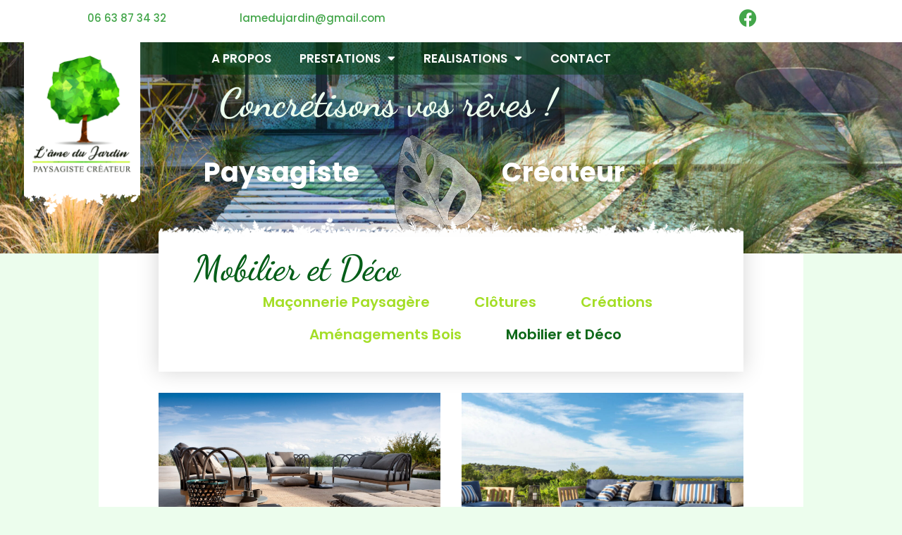

--- FILE ---
content_type: text/html; charset=UTF-8
request_url: https://www.lamedujardin.com/realisations/mobilier-et-deco
body_size: 14922
content:
<!DOCTYPE html>
<html lang="fr-FR">
<head>
	<meta charset="UTF-8">
	<meta name="viewport" content="width=device-width, initial-scale=1.0, viewport-fit=cover" />		<meta name='robots' content='index, follow, max-image-preview:large, max-snippet:-1, max-video-preview:-1' />

	<!-- This site is optimized with the Yoast SEO plugin v26.8 - https://yoast.com/product/yoast-seo-wordpress/ -->
	<title>Mobilier et Déco - Lamedujardin</title>
	<link rel="canonical" href="https://www.lamedujardin.com/realisations/mobilier-et-deco" />
	<meta property="og:locale" content="fr_FR" />
	<meta property="og:type" content="article" />
	<meta property="og:title" content="Mobilier et Déco - Lamedujardin" />
	<meta property="og:description" content="Mobilier et Déco" />
	<meta property="og:url" content="https://www.lamedujardin.com/realisations/mobilier-et-deco" />
	<meta property="og:site_name" content="Lamedujardin" />
	<meta property="article:modified_time" content="2021-03-09T11:15:15+00:00" />
	<meta name="twitter:card" content="summary_large_image" />
	<meta name="twitter:label1" content="Durée de lecture estimée" />
	<meta name="twitter:data1" content="2 minutes" />
	<script type="application/ld+json" class="yoast-schema-graph">{"@context":"https://schema.org","@graph":[{"@type":"WebPage","@id":"https://www.lamedujardin.com/realisations/mobilier-et-deco","url":"https://www.lamedujardin.com/realisations/mobilier-et-deco","name":"Mobilier et Déco - Lamedujardin","isPartOf":{"@id":"https://www.lamedujardin.com/#website"},"datePublished":"2021-03-08T11:24:23+00:00","dateModified":"2021-03-09T11:15:15+00:00","breadcrumb":{"@id":"https://www.lamedujardin.com/realisations/mobilier-et-deco#breadcrumb"},"inLanguage":"fr-FR","potentialAction":[{"@type":"ReadAction","target":["https://www.lamedujardin.com/realisations/mobilier-et-deco"]}]},{"@type":"BreadcrumbList","@id":"https://www.lamedujardin.com/realisations/mobilier-et-deco#breadcrumb","itemListElement":[{"@type":"ListItem","position":1,"name":"Accueil","item":"https://www.lamedujardin.com/"},{"@type":"ListItem","position":2,"name":"Realisations","item":"https://www.lamedujardin.com/realisations"},{"@type":"ListItem","position":3,"name":"Mobilier et Déco"}]},{"@type":"WebSite","@id":"https://www.lamedujardin.com/#website","url":"https://www.lamedujardin.com/","name":"Lamedujardin","description":"","publisher":{"@id":"https://www.lamedujardin.com/#organization"},"potentialAction":[{"@type":"SearchAction","target":{"@type":"EntryPoint","urlTemplate":"https://www.lamedujardin.com/?s={search_term_string}"},"query-input":{"@type":"PropertyValueSpecification","valueRequired":true,"valueName":"search_term_string"}}],"inLanguage":"fr-FR"},{"@type":"Organization","@id":"https://www.lamedujardin.com/#organization","name":"Lamedujardin","url":"https://www.lamedujardin.com/","logo":{"@type":"ImageObject","inLanguage":"fr-FR","@id":"https://www.lamedujardin.com/#/schema/logo/image/","url":"https://www.lamedujardin.com/wp-content/uploads/2021/03/ame-du-jardin.png","contentUrl":"https://www.lamedujardin.com/wp-content/uploads/2021/03/ame-du-jardin.png","width":331,"height":500,"caption":"Lamedujardin"},"image":{"@id":"https://www.lamedujardin.com/#/schema/logo/image/"}}]}</script>
	<!-- / Yoast SEO plugin. -->


<link rel="alternate" type="application/rss+xml" title="Lamedujardin &raquo; Flux" href="https://www.lamedujardin.com/feed" />
<link rel="alternate" type="application/rss+xml" title="Lamedujardin &raquo; Flux des commentaires" href="https://www.lamedujardin.com/comments/feed" />
<link rel="alternate" title="oEmbed (JSON)" type="application/json+oembed" href="https://www.lamedujardin.com/wp-json/oembed/1.0/embed?url=https%3A%2F%2Fwww.lamedujardin.com%2Frealisations%2Fmobilier-et-deco" />
<link rel="alternate" title="oEmbed (XML)" type="text/xml+oembed" href="https://www.lamedujardin.com/wp-json/oembed/1.0/embed?url=https%3A%2F%2Fwww.lamedujardin.com%2Frealisations%2Fmobilier-et-deco&#038;format=xml" />
		<!-- This site uses the Google Analytics by MonsterInsights plugin v9.11.1 - Using Analytics tracking - https://www.monsterinsights.com/ -->
							<script src="//www.googletagmanager.com/gtag/js?id=G-RDFFQ9C8F2"  data-cfasync="false" data-wpfc-render="false" async></script>
			<script data-cfasync="false" data-wpfc-render="false">
				var mi_version = '9.11.1';
				var mi_track_user = true;
				var mi_no_track_reason = '';
								var MonsterInsightsDefaultLocations = {"page_location":"https:\/\/www.lamedujardin.com\/realisations\/mobilier-et-deco\/"};
								if ( typeof MonsterInsightsPrivacyGuardFilter === 'function' ) {
					var MonsterInsightsLocations = (typeof MonsterInsightsExcludeQuery === 'object') ? MonsterInsightsPrivacyGuardFilter( MonsterInsightsExcludeQuery ) : MonsterInsightsPrivacyGuardFilter( MonsterInsightsDefaultLocations );
				} else {
					var MonsterInsightsLocations = (typeof MonsterInsightsExcludeQuery === 'object') ? MonsterInsightsExcludeQuery : MonsterInsightsDefaultLocations;
				}

								var disableStrs = [
										'ga-disable-G-RDFFQ9C8F2',
									];

				/* Function to detect opted out users */
				function __gtagTrackerIsOptedOut() {
					for (var index = 0; index < disableStrs.length; index++) {
						if (document.cookie.indexOf(disableStrs[index] + '=true') > -1) {
							return true;
						}
					}

					return false;
				}

				/* Disable tracking if the opt-out cookie exists. */
				if (__gtagTrackerIsOptedOut()) {
					for (var index = 0; index < disableStrs.length; index++) {
						window[disableStrs[index]] = true;
					}
				}

				/* Opt-out function */
				function __gtagTrackerOptout() {
					for (var index = 0; index < disableStrs.length; index++) {
						document.cookie = disableStrs[index] + '=true; expires=Thu, 31 Dec 2099 23:59:59 UTC; path=/';
						window[disableStrs[index]] = true;
					}
				}

				if ('undefined' === typeof gaOptout) {
					function gaOptout() {
						__gtagTrackerOptout();
					}
				}
								window.dataLayer = window.dataLayer || [];

				window.MonsterInsightsDualTracker = {
					helpers: {},
					trackers: {},
				};
				if (mi_track_user) {
					function __gtagDataLayer() {
						dataLayer.push(arguments);
					}

					function __gtagTracker(type, name, parameters) {
						if (!parameters) {
							parameters = {};
						}

						if (parameters.send_to) {
							__gtagDataLayer.apply(null, arguments);
							return;
						}

						if (type === 'event') {
														parameters.send_to = monsterinsights_frontend.v4_id;
							var hookName = name;
							if (typeof parameters['event_category'] !== 'undefined') {
								hookName = parameters['event_category'] + ':' + name;
							}

							if (typeof MonsterInsightsDualTracker.trackers[hookName] !== 'undefined') {
								MonsterInsightsDualTracker.trackers[hookName](parameters);
							} else {
								__gtagDataLayer('event', name, parameters);
							}
							
						} else {
							__gtagDataLayer.apply(null, arguments);
						}
					}

					__gtagTracker('js', new Date());
					__gtagTracker('set', {
						'developer_id.dZGIzZG': true,
											});
					if ( MonsterInsightsLocations.page_location ) {
						__gtagTracker('set', MonsterInsightsLocations);
					}
										__gtagTracker('config', 'G-RDFFQ9C8F2', {"forceSSL":"true","link_attribution":"true"} );
										window.gtag = __gtagTracker;										(function () {
						/* https://developers.google.com/analytics/devguides/collection/analyticsjs/ */
						/* ga and __gaTracker compatibility shim. */
						var noopfn = function () {
							return null;
						};
						var newtracker = function () {
							return new Tracker();
						};
						var Tracker = function () {
							return null;
						};
						var p = Tracker.prototype;
						p.get = noopfn;
						p.set = noopfn;
						p.send = function () {
							var args = Array.prototype.slice.call(arguments);
							args.unshift('send');
							__gaTracker.apply(null, args);
						};
						var __gaTracker = function () {
							var len = arguments.length;
							if (len === 0) {
								return;
							}
							var f = arguments[len - 1];
							if (typeof f !== 'object' || f === null || typeof f.hitCallback !== 'function') {
								if ('send' === arguments[0]) {
									var hitConverted, hitObject = false, action;
									if ('event' === arguments[1]) {
										if ('undefined' !== typeof arguments[3]) {
											hitObject = {
												'eventAction': arguments[3],
												'eventCategory': arguments[2],
												'eventLabel': arguments[4],
												'value': arguments[5] ? arguments[5] : 1,
											}
										}
									}
									if ('pageview' === arguments[1]) {
										if ('undefined' !== typeof arguments[2]) {
											hitObject = {
												'eventAction': 'page_view',
												'page_path': arguments[2],
											}
										}
									}
									if (typeof arguments[2] === 'object') {
										hitObject = arguments[2];
									}
									if (typeof arguments[5] === 'object') {
										Object.assign(hitObject, arguments[5]);
									}
									if ('undefined' !== typeof arguments[1].hitType) {
										hitObject = arguments[1];
										if ('pageview' === hitObject.hitType) {
											hitObject.eventAction = 'page_view';
										}
									}
									if (hitObject) {
										action = 'timing' === arguments[1].hitType ? 'timing_complete' : hitObject.eventAction;
										hitConverted = mapArgs(hitObject);
										__gtagTracker('event', action, hitConverted);
									}
								}
								return;
							}

							function mapArgs(args) {
								var arg, hit = {};
								var gaMap = {
									'eventCategory': 'event_category',
									'eventAction': 'event_action',
									'eventLabel': 'event_label',
									'eventValue': 'event_value',
									'nonInteraction': 'non_interaction',
									'timingCategory': 'event_category',
									'timingVar': 'name',
									'timingValue': 'value',
									'timingLabel': 'event_label',
									'page': 'page_path',
									'location': 'page_location',
									'title': 'page_title',
									'referrer' : 'page_referrer',
								};
								for (arg in args) {
																		if (!(!args.hasOwnProperty(arg) || !gaMap.hasOwnProperty(arg))) {
										hit[gaMap[arg]] = args[arg];
									} else {
										hit[arg] = args[arg];
									}
								}
								return hit;
							}

							try {
								f.hitCallback();
							} catch (ex) {
							}
						};
						__gaTracker.create = newtracker;
						__gaTracker.getByName = newtracker;
						__gaTracker.getAll = function () {
							return [];
						};
						__gaTracker.remove = noopfn;
						__gaTracker.loaded = true;
						window['__gaTracker'] = __gaTracker;
					})();
									} else {
										console.log("");
					(function () {
						function __gtagTracker() {
							return null;
						}

						window['__gtagTracker'] = __gtagTracker;
						window['gtag'] = __gtagTracker;
					})();
									}
			</script>
							<!-- / Google Analytics by MonsterInsights -->
		<style id='wp-img-auto-sizes-contain-inline-css'>
img:is([sizes=auto i],[sizes^="auto," i]){contain-intrinsic-size:3000px 1500px}
/*# sourceURL=wp-img-auto-sizes-contain-inline-css */
</style>
<style id='wp-emoji-styles-inline-css'>

	img.wp-smiley, img.emoji {
		display: inline !important;
		border: none !important;
		box-shadow: none !important;
		height: 1em !important;
		width: 1em !important;
		margin: 0 0.07em !important;
		vertical-align: -0.1em !important;
		background: none !important;
		padding: 0 !important;
	}
/*# sourceURL=wp-emoji-styles-inline-css */
</style>
<style id='classic-theme-styles-inline-css'>
/*! This file is auto-generated */
.wp-block-button__link{color:#fff;background-color:#32373c;border-radius:9999px;box-shadow:none;text-decoration:none;padding:calc(.667em + 2px) calc(1.333em + 2px);font-size:1.125em}.wp-block-file__button{background:#32373c;color:#fff;text-decoration:none}
/*# sourceURL=/wp-includes/css/classic-themes.min.css */
</style>
<style id='global-styles-inline-css'>
:root{--wp--preset--aspect-ratio--square: 1;--wp--preset--aspect-ratio--4-3: 4/3;--wp--preset--aspect-ratio--3-4: 3/4;--wp--preset--aspect-ratio--3-2: 3/2;--wp--preset--aspect-ratio--2-3: 2/3;--wp--preset--aspect-ratio--16-9: 16/9;--wp--preset--aspect-ratio--9-16: 9/16;--wp--preset--color--black: #000000;--wp--preset--color--cyan-bluish-gray: #abb8c3;--wp--preset--color--white: #ffffff;--wp--preset--color--pale-pink: #f78da7;--wp--preset--color--vivid-red: #cf2e2e;--wp--preset--color--luminous-vivid-orange: #ff6900;--wp--preset--color--luminous-vivid-amber: #fcb900;--wp--preset--color--light-green-cyan: #7bdcb5;--wp--preset--color--vivid-green-cyan: #00d084;--wp--preset--color--pale-cyan-blue: #8ed1fc;--wp--preset--color--vivid-cyan-blue: #0693e3;--wp--preset--color--vivid-purple: #9b51e0;--wp--preset--gradient--vivid-cyan-blue-to-vivid-purple: linear-gradient(135deg,rgb(6,147,227) 0%,rgb(155,81,224) 100%);--wp--preset--gradient--light-green-cyan-to-vivid-green-cyan: linear-gradient(135deg,rgb(122,220,180) 0%,rgb(0,208,130) 100%);--wp--preset--gradient--luminous-vivid-amber-to-luminous-vivid-orange: linear-gradient(135deg,rgb(252,185,0) 0%,rgb(255,105,0) 100%);--wp--preset--gradient--luminous-vivid-orange-to-vivid-red: linear-gradient(135deg,rgb(255,105,0) 0%,rgb(207,46,46) 100%);--wp--preset--gradient--very-light-gray-to-cyan-bluish-gray: linear-gradient(135deg,rgb(238,238,238) 0%,rgb(169,184,195) 100%);--wp--preset--gradient--cool-to-warm-spectrum: linear-gradient(135deg,rgb(74,234,220) 0%,rgb(151,120,209) 20%,rgb(207,42,186) 40%,rgb(238,44,130) 60%,rgb(251,105,98) 80%,rgb(254,248,76) 100%);--wp--preset--gradient--blush-light-purple: linear-gradient(135deg,rgb(255,206,236) 0%,rgb(152,150,240) 100%);--wp--preset--gradient--blush-bordeaux: linear-gradient(135deg,rgb(254,205,165) 0%,rgb(254,45,45) 50%,rgb(107,0,62) 100%);--wp--preset--gradient--luminous-dusk: linear-gradient(135deg,rgb(255,203,112) 0%,rgb(199,81,192) 50%,rgb(65,88,208) 100%);--wp--preset--gradient--pale-ocean: linear-gradient(135deg,rgb(255,245,203) 0%,rgb(182,227,212) 50%,rgb(51,167,181) 100%);--wp--preset--gradient--electric-grass: linear-gradient(135deg,rgb(202,248,128) 0%,rgb(113,206,126) 100%);--wp--preset--gradient--midnight: linear-gradient(135deg,rgb(2,3,129) 0%,rgb(40,116,252) 100%);--wp--preset--font-size--small: 13px;--wp--preset--font-size--medium: 20px;--wp--preset--font-size--large: 36px;--wp--preset--font-size--x-large: 42px;--wp--preset--spacing--20: 0.44rem;--wp--preset--spacing--30: 0.67rem;--wp--preset--spacing--40: 1rem;--wp--preset--spacing--50: 1.5rem;--wp--preset--spacing--60: 2.25rem;--wp--preset--spacing--70: 3.38rem;--wp--preset--spacing--80: 5.06rem;--wp--preset--shadow--natural: 6px 6px 9px rgba(0, 0, 0, 0.2);--wp--preset--shadow--deep: 12px 12px 50px rgba(0, 0, 0, 0.4);--wp--preset--shadow--sharp: 6px 6px 0px rgba(0, 0, 0, 0.2);--wp--preset--shadow--outlined: 6px 6px 0px -3px rgb(255, 255, 255), 6px 6px rgb(0, 0, 0);--wp--preset--shadow--crisp: 6px 6px 0px rgb(0, 0, 0);}:where(.is-layout-flex){gap: 0.5em;}:where(.is-layout-grid){gap: 0.5em;}body .is-layout-flex{display: flex;}.is-layout-flex{flex-wrap: wrap;align-items: center;}.is-layout-flex > :is(*, div){margin: 0;}body .is-layout-grid{display: grid;}.is-layout-grid > :is(*, div){margin: 0;}:where(.wp-block-columns.is-layout-flex){gap: 2em;}:where(.wp-block-columns.is-layout-grid){gap: 2em;}:where(.wp-block-post-template.is-layout-flex){gap: 1.25em;}:where(.wp-block-post-template.is-layout-grid){gap: 1.25em;}.has-black-color{color: var(--wp--preset--color--black) !important;}.has-cyan-bluish-gray-color{color: var(--wp--preset--color--cyan-bluish-gray) !important;}.has-white-color{color: var(--wp--preset--color--white) !important;}.has-pale-pink-color{color: var(--wp--preset--color--pale-pink) !important;}.has-vivid-red-color{color: var(--wp--preset--color--vivid-red) !important;}.has-luminous-vivid-orange-color{color: var(--wp--preset--color--luminous-vivid-orange) !important;}.has-luminous-vivid-amber-color{color: var(--wp--preset--color--luminous-vivid-amber) !important;}.has-light-green-cyan-color{color: var(--wp--preset--color--light-green-cyan) !important;}.has-vivid-green-cyan-color{color: var(--wp--preset--color--vivid-green-cyan) !important;}.has-pale-cyan-blue-color{color: var(--wp--preset--color--pale-cyan-blue) !important;}.has-vivid-cyan-blue-color{color: var(--wp--preset--color--vivid-cyan-blue) !important;}.has-vivid-purple-color{color: var(--wp--preset--color--vivid-purple) !important;}.has-black-background-color{background-color: var(--wp--preset--color--black) !important;}.has-cyan-bluish-gray-background-color{background-color: var(--wp--preset--color--cyan-bluish-gray) !important;}.has-white-background-color{background-color: var(--wp--preset--color--white) !important;}.has-pale-pink-background-color{background-color: var(--wp--preset--color--pale-pink) !important;}.has-vivid-red-background-color{background-color: var(--wp--preset--color--vivid-red) !important;}.has-luminous-vivid-orange-background-color{background-color: var(--wp--preset--color--luminous-vivid-orange) !important;}.has-luminous-vivid-amber-background-color{background-color: var(--wp--preset--color--luminous-vivid-amber) !important;}.has-light-green-cyan-background-color{background-color: var(--wp--preset--color--light-green-cyan) !important;}.has-vivid-green-cyan-background-color{background-color: var(--wp--preset--color--vivid-green-cyan) !important;}.has-pale-cyan-blue-background-color{background-color: var(--wp--preset--color--pale-cyan-blue) !important;}.has-vivid-cyan-blue-background-color{background-color: var(--wp--preset--color--vivid-cyan-blue) !important;}.has-vivid-purple-background-color{background-color: var(--wp--preset--color--vivid-purple) !important;}.has-black-border-color{border-color: var(--wp--preset--color--black) !important;}.has-cyan-bluish-gray-border-color{border-color: var(--wp--preset--color--cyan-bluish-gray) !important;}.has-white-border-color{border-color: var(--wp--preset--color--white) !important;}.has-pale-pink-border-color{border-color: var(--wp--preset--color--pale-pink) !important;}.has-vivid-red-border-color{border-color: var(--wp--preset--color--vivid-red) !important;}.has-luminous-vivid-orange-border-color{border-color: var(--wp--preset--color--luminous-vivid-orange) !important;}.has-luminous-vivid-amber-border-color{border-color: var(--wp--preset--color--luminous-vivid-amber) !important;}.has-light-green-cyan-border-color{border-color: var(--wp--preset--color--light-green-cyan) !important;}.has-vivid-green-cyan-border-color{border-color: var(--wp--preset--color--vivid-green-cyan) !important;}.has-pale-cyan-blue-border-color{border-color: var(--wp--preset--color--pale-cyan-blue) !important;}.has-vivid-cyan-blue-border-color{border-color: var(--wp--preset--color--vivid-cyan-blue) !important;}.has-vivid-purple-border-color{border-color: var(--wp--preset--color--vivid-purple) !important;}.has-vivid-cyan-blue-to-vivid-purple-gradient-background{background: var(--wp--preset--gradient--vivid-cyan-blue-to-vivid-purple) !important;}.has-light-green-cyan-to-vivid-green-cyan-gradient-background{background: var(--wp--preset--gradient--light-green-cyan-to-vivid-green-cyan) !important;}.has-luminous-vivid-amber-to-luminous-vivid-orange-gradient-background{background: var(--wp--preset--gradient--luminous-vivid-amber-to-luminous-vivid-orange) !important;}.has-luminous-vivid-orange-to-vivid-red-gradient-background{background: var(--wp--preset--gradient--luminous-vivid-orange-to-vivid-red) !important;}.has-very-light-gray-to-cyan-bluish-gray-gradient-background{background: var(--wp--preset--gradient--very-light-gray-to-cyan-bluish-gray) !important;}.has-cool-to-warm-spectrum-gradient-background{background: var(--wp--preset--gradient--cool-to-warm-spectrum) !important;}.has-blush-light-purple-gradient-background{background: var(--wp--preset--gradient--blush-light-purple) !important;}.has-blush-bordeaux-gradient-background{background: var(--wp--preset--gradient--blush-bordeaux) !important;}.has-luminous-dusk-gradient-background{background: var(--wp--preset--gradient--luminous-dusk) !important;}.has-pale-ocean-gradient-background{background: var(--wp--preset--gradient--pale-ocean) !important;}.has-electric-grass-gradient-background{background: var(--wp--preset--gradient--electric-grass) !important;}.has-midnight-gradient-background{background: var(--wp--preset--gradient--midnight) !important;}.has-small-font-size{font-size: var(--wp--preset--font-size--small) !important;}.has-medium-font-size{font-size: var(--wp--preset--font-size--medium) !important;}.has-large-font-size{font-size: var(--wp--preset--font-size--large) !important;}.has-x-large-font-size{font-size: var(--wp--preset--font-size--x-large) !important;}
:where(.wp-block-post-template.is-layout-flex){gap: 1.25em;}:where(.wp-block-post-template.is-layout-grid){gap: 1.25em;}
:where(.wp-block-term-template.is-layout-flex){gap: 1.25em;}:where(.wp-block-term-template.is-layout-grid){gap: 1.25em;}
:where(.wp-block-columns.is-layout-flex){gap: 2em;}:where(.wp-block-columns.is-layout-grid){gap: 2em;}
:root :where(.wp-block-pullquote){font-size: 1.5em;line-height: 1.6;}
/*# sourceURL=global-styles-inline-css */
</style>
<link rel='stylesheet' id='chld_thm_cfg_parent-css' href='https://www.lamedujardin.com/wp-content/themes/lamedujardin/style.css?ver=89aae3' media='all' />
<link rel='stylesheet' id='lamedujardin-style-css' href='https://www.lamedujardin.com/wp-content/themes/lamedujardin-child/style.css?ver=1.0.0' media='all' />
<link rel='stylesheet' id='elementor-frontend-css' href='https://www.lamedujardin.com/wp-content/plugins/elementor/assets/css/frontend.min.css?ver=3.34.3' media='all' />
<link rel='stylesheet' id='widget-social-icons-css' href='https://www.lamedujardin.com/wp-content/plugins/elementor/assets/css/widget-social-icons.min.css?ver=3.34.3' media='all' />
<link rel='stylesheet' id='e-apple-webkit-css' href='https://www.lamedujardin.com/wp-content/plugins/elementor/assets/css/conditionals/apple-webkit.min.css?ver=3.34.3' media='all' />
<link rel='stylesheet' id='e-animation-zoomIn-css' href='https://www.lamedujardin.com/wp-content/plugins/elementor/assets/lib/animations/styles/zoomIn.min.css?ver=3.34.3' media='all' />
<link rel='stylesheet' id='widget-image-css' href='https://www.lamedujardin.com/wp-content/plugins/elementor/assets/css/widget-image.min.css?ver=3.34.3' media='all' />
<link rel='stylesheet' id='widget-nav-menu-css' href='https://www.lamedujardin.com/wp-content/plugins/elementor-pro/assets/css/widget-nav-menu.min.css?ver=3.34.3' media='all' />
<link rel='stylesheet' id='widget-heading-css' href='https://www.lamedujardin.com/wp-content/plugins/elementor/assets/css/widget-heading.min.css?ver=3.34.3' media='all' />
<link rel='stylesheet' id='e-animation-push-css' href='https://www.lamedujardin.com/wp-content/plugins/elementor/assets/lib/animations/styles/e-animation-push.min.css?ver=3.34.3' media='all' />
<link rel='stylesheet' id='elementor-icons-css' href='https://www.lamedujardin.com/wp-content/plugins/elementor/assets/lib/eicons/css/elementor-icons.min.css?ver=5.46.0' media='all' />
<link rel='stylesheet' id='elementor-post-15-css' href='https://www.lamedujardin.com/wp-content/uploads/elementor/css/post-15.css?ver=1769524602' media='all' />
<link rel='stylesheet' id='font-awesome-5-all-css' href='https://www.lamedujardin.com/wp-content/plugins/elementor/assets/lib/font-awesome/css/all.min.css?ver=3.34.3' media='all' />
<link rel='stylesheet' id='font-awesome-4-shim-css' href='https://www.lamedujardin.com/wp-content/plugins/elementor/assets/lib/font-awesome/css/v4-shims.min.css?ver=3.34.3' media='all' />
<link rel='stylesheet' id='widget-posts-css' href='https://www.lamedujardin.com/wp-content/plugins/elementor-pro/assets/css/widget-posts.min.css?ver=3.34.3' media='all' />
<link rel='stylesheet' id='elementor-post-1850-css' href='https://www.lamedujardin.com/wp-content/uploads/elementor/css/post-1850.css?ver=1769593812' media='all' />
<link rel='stylesheet' id='elementor-post-539-css' href='https://www.lamedujardin.com/wp-content/uploads/elementor/css/post-539.css?ver=1769534438' media='all' />
<link rel='stylesheet' id='elementor-post-48-css' href='https://www.lamedujardin.com/wp-content/uploads/elementor/css/post-48.css?ver=1769524602' media='all' />
<link rel='stylesheet' id='elementor-gf-local-roboto-css' href='https://www.lamedujardin.com/wp-content/uploads/elementor/google-fonts/css/roboto.css?ver=1742503027' media='all' />
<link rel='stylesheet' id='elementor-gf-local-robotoslab-css' href='https://www.lamedujardin.com/wp-content/uploads/elementor/google-fonts/css/robotoslab.css?ver=1742503029' media='all' />
<link rel='stylesheet' id='elementor-gf-local-dancingscript-css' href='https://www.lamedujardin.com/wp-content/uploads/elementor/google-fonts/css/dancingscript.css?ver=1742503030' media='all' />
<link rel='stylesheet' id='elementor-gf-local-poppins-css' href='https://www.lamedujardin.com/wp-content/uploads/elementor/google-fonts/css/poppins.css?ver=1742503031' media='all' />
<link rel='stylesheet' id='elementor-icons-shared-0-css' href='https://www.lamedujardin.com/wp-content/plugins/elementor/assets/lib/font-awesome/css/fontawesome.min.css?ver=5.15.3' media='all' />
<link rel='stylesheet' id='elementor-icons-fa-solid-css' href='https://www.lamedujardin.com/wp-content/plugins/elementor/assets/lib/font-awesome/css/solid.min.css?ver=5.15.3' media='all' />
<link rel='stylesheet' id='elementor-icons-fa-brands-css' href='https://www.lamedujardin.com/wp-content/plugins/elementor/assets/lib/font-awesome/css/brands.min.css?ver=5.15.3' media='all' />
<script src="https://www.lamedujardin.com/wp-content/plugins/google-analytics-for-wordpress/assets/js/frontend-gtag.min.js?ver=9.11.1" id="monsterinsights-frontend-script-js" async data-wp-strategy="async"></script>
<script data-cfasync="false" data-wpfc-render="false" id='monsterinsights-frontend-script-js-extra'>var monsterinsights_frontend = {"js_events_tracking":"true","download_extensions":"doc,pdf,ppt,zip,xls,docx,pptx,xlsx","inbound_paths":"[{\"path\":\"\\\/go\\\/\",\"label\":\"affiliate\"},{\"path\":\"\\\/recommend\\\/\",\"label\":\"affiliate\"}]","home_url":"https:\/\/www.lamedujardin.com","hash_tracking":"false","v4_id":"G-RDFFQ9C8F2"};</script>
<script src="https://www.lamedujardin.com/wp-includes/js/jquery/jquery.min.js?ver=3.7.1" id="jquery-core-js"></script>
<script src="https://www.lamedujardin.com/wp-includes/js/jquery/jquery-migrate.min.js?ver=3.4.1" id="jquery-migrate-js"></script>
<script src="https://www.lamedujardin.com/wp-content/plugins/elementor/assets/lib/font-awesome/js/v4-shims.min.js?ver=3.34.3" id="font-awesome-4-shim-js"></script>
<link rel="https://api.w.org/" href="https://www.lamedujardin.com/wp-json/" /><link rel="alternate" title="JSON" type="application/json" href="https://www.lamedujardin.com/wp-json/wp/v2/pages/1850" /><link rel="EditURI" type="application/rsd+xml" title="RSD" href="https://www.lamedujardin.com/xmlrpc.php?rsd" />

<link rel='shortlink' href='https://www.lamedujardin.com/?p=1850' />
<meta name="generator" content="Elementor 3.34.3; features: additional_custom_breakpoints; settings: css_print_method-external, google_font-enabled, font_display-auto">
			<style>
				.e-con.e-parent:nth-of-type(n+4):not(.e-lazyloaded):not(.e-no-lazyload),
				.e-con.e-parent:nth-of-type(n+4):not(.e-lazyloaded):not(.e-no-lazyload) * {
					background-image: none !important;
				}
				@media screen and (max-height: 1024px) {
					.e-con.e-parent:nth-of-type(n+3):not(.e-lazyloaded):not(.e-no-lazyload),
					.e-con.e-parent:nth-of-type(n+3):not(.e-lazyloaded):not(.e-no-lazyload) * {
						background-image: none !important;
					}
				}
				@media screen and (max-height: 640px) {
					.e-con.e-parent:nth-of-type(n+2):not(.e-lazyloaded):not(.e-no-lazyload),
					.e-con.e-parent:nth-of-type(n+2):not(.e-lazyloaded):not(.e-no-lazyload) * {
						background-image: none !important;
					}
				}
			</style>
			<link rel="icon" href="https://www.lamedujardin.com/wp-content/uploads/2021/01/favicon-150x150.png" sizes="32x32" />
<link rel="icon" href="https://www.lamedujardin.com/wp-content/uploads/2021/01/favicon.png" sizes="192x192" />
<link rel="apple-touch-icon" href="https://www.lamedujardin.com/wp-content/uploads/2021/01/favicon.png" />
<meta name="msapplication-TileImage" content="https://www.lamedujardin.com/wp-content/uploads/2021/01/favicon.png" />
</head>
<body class="wp-singular page-template-default page page-id-1850 page-child parent-pageid-130 wp-custom-logo wp-theme-lamedujardin wp-child-theme-lamedujardin-child no-sidebar elementor-default elementor-kit-15 elementor-page elementor-page-1850">
		<header data-elementor-type="header" data-elementor-id="539" class="elementor elementor-539 elementor-location-header" data-elementor-post-type="elementor_library">
					<section class="elementor-section elementor-top-section elementor-element elementor-element-456fd820 elementor-section-content-top elementor-hidden-phone elementor-section-boxed elementor-section-height-default elementor-section-height-default" data-id="456fd820" data-element_type="section" data-settings="{&quot;background_background&quot;:&quot;classic&quot;}">
						<div class="elementor-container elementor-column-gap-default">
					<div class="elementor-column elementor-col-33 elementor-top-column elementor-element elementor-element-668492fb" data-id="668492fb" data-element_type="column">
			<div class="elementor-widget-wrap elementor-element-populated">
						<div class="elementor-element elementor-element-18a4893 elementor-widget elementor-widget-text-editor" data-id="18a4893" data-element_type="widget" data-widget_type="text-editor.default">
				<div class="elementor-widget-container">
									<p>06 63 87 34 32</p>								</div>
				</div>
					</div>
		</div>
				<div class="elementor-column elementor-col-33 elementor-top-column elementor-element elementor-element-4918b847" data-id="4918b847" data-element_type="column">
			<div class="elementor-widget-wrap elementor-element-populated">
						<div class="elementor-element elementor-element-7a0346d3 elementor-widget elementor-widget-text-editor" data-id="7a0346d3" data-element_type="widget" data-widget_type="text-editor.default">
				<div class="elementor-widget-container">
									<p>lamedujardin@gmail.com</p>								</div>
				</div>
					</div>
		</div>
				<div class="elementor-column elementor-col-33 elementor-top-column elementor-element elementor-element-435c802" data-id="435c802" data-element_type="column">
			<div class="elementor-widget-wrap elementor-element-populated">
						<div class="elementor-element elementor-element-405f1dc elementor-shape-circle e-grid-align-right elementor-grid-0 elementor-widget elementor-widget-global elementor-global-940 elementor-widget-social-icons" data-id="405f1dc" data-element_type="widget" data-widget_type="social-icons.default">
				<div class="elementor-widget-container">
							<div class="elementor-social-icons-wrapper elementor-grid">
							<span class="elementor-grid-item">
					<a class="elementor-icon elementor-social-icon elementor-social-icon-facebook elementor-repeater-item-ea089a1" href="https://www.facebook.com/L%C3%82me-du-Jardin-1820836094809981/" target="_blank">
						<span class="elementor-screen-only">Facebook</span>
						<i aria-hidden="true" class="fab fa-facebook"></i>					</a>
				</span>
					</div>
						</div>
				</div>
					</div>
		</div>
					</div>
		</section>
				<section class="elementor-section elementor-top-section elementor-element elementor-element-684c641d elementor-section-height-min-height elementor-section-items-top elementor-hidden-phone elementor-section-boxed elementor-section-height-default" data-id="684c641d" data-element_type="section" data-settings="{&quot;background_background&quot;:&quot;classic&quot;}">
						<div class="elementor-container elementor-column-gap-default">
					<div class="elementor-column elementor-col-50 elementor-top-column elementor-element elementor-element-1c944559" data-id="1c944559" data-element_type="column">
			<div class="elementor-widget-wrap elementor-element-populated">
						<div class="elementor-element elementor-element-3b98e882 elementor-invisible elementor-widget elementor-widget-theme-site-logo elementor-widget-image" data-id="3b98e882" data-element_type="widget" data-settings="{&quot;_animation&quot;:&quot;zoomIn&quot;}" data-widget_type="theme-site-logo.default">
				<div class="elementor-widget-container">
											<a href="https://www.lamedujardin.com">
			<img width="331" height="500" src="https://www.lamedujardin.com/wp-content/uploads/2021/03/ame-du-jardin.png" class="attachment-full size-full wp-image-1907" alt="" srcset="https://www.lamedujardin.com/wp-content/uploads/2021/03/ame-du-jardin.png 331w, https://www.lamedujardin.com/wp-content/uploads/2021/03/ame-du-jardin-199x300.png 199w" sizes="(max-width: 331px) 100vw, 331px" />				</a>
											</div>
				</div>
					</div>
		</div>
				<div class="elementor-column elementor-col-50 elementor-top-column elementor-element elementor-element-cf27f53" data-id="cf27f53" data-element_type="column">
			<div class="elementor-widget-wrap elementor-element-populated">
						<div class="elementor-element elementor-element-34e1aa01 elementor-nav-menu--dropdown-tablet elementor-nav-menu__text-align-aside elementor-nav-menu--toggle elementor-nav-menu--burger elementor-widget elementor-widget-nav-menu" data-id="34e1aa01" data-element_type="widget" data-settings="{&quot;layout&quot;:&quot;horizontal&quot;,&quot;submenu_icon&quot;:{&quot;value&quot;:&quot;&lt;i class=\&quot;fas fa-caret-down\&quot; aria-hidden=\&quot;true\&quot;&gt;&lt;\/i&gt;&quot;,&quot;library&quot;:&quot;fa-solid&quot;},&quot;toggle&quot;:&quot;burger&quot;}" data-widget_type="nav-menu.default">
				<div class="elementor-widget-container">
								<nav aria-label="Menu" class="elementor-nav-menu--main elementor-nav-menu__container elementor-nav-menu--layout-horizontal e--pointer-none">
				<ul id="menu-1-34e1aa01" class="elementor-nav-menu"><li class="menu-item menu-item-type-post_type menu-item-object-page menu-item-1435"><a href="https://www.lamedujardin.com/a-propos" class="elementor-item">A propos</a></li>
<li class="menu-item menu-item-type-custom menu-item-object-custom menu-item-has-children menu-item-641"><a href="#" class="elementor-item elementor-item-anchor">Prestations</a>
<ul class="sub-menu elementor-nav-menu--dropdown">
	<li class="menu-item menu-item-type-post_type menu-item-object-page menu-item-420"><a href="https://www.lamedujardin.com/prestations/cloture-rhone-ain" class="elementor-sub-item">Cloture</a></li>
	<li class="menu-item menu-item-type-post_type menu-item-object-page menu-item-419"><a href="https://www.lamedujardin.com/prestations/creation-espace-vert-rhone-ain" class="elementor-sub-item">Création espace vert</a></li>
	<li class="menu-item menu-item-type-post_type menu-item-object-page menu-item-418"><a href="https://www.lamedujardin.com/prestations/entretien-rhone-ain" class="elementor-sub-item">Entretien</a></li>
	<li class="menu-item menu-item-type-post_type menu-item-object-page menu-item-417"><a href="https://www.lamedujardin.com/prestations/maconnerie-paysagere-rhone-ain" class="elementor-sub-item">Maconnerie paysagère</a></li>
	<li class="menu-item menu-item-type-post_type menu-item-object-page menu-item-416"><a href="https://www.lamedujardin.com/prestations/terrasse-bois-exotique-recycle-rhone-ain" class="elementor-sub-item">Terrasse bois</a></li>
</ul>
</li>
<li class="menu-item menu-item-type-post_type menu-item-object-page current-page-ancestor current-menu-ancestor current-menu-parent current-page-parent current_page_parent current_page_ancestor menu-item-has-children menu-item-133"><a href="https://www.lamedujardin.com/realisations" class="elementor-item">Realisations</a>
<ul class="sub-menu elementor-nav-menu--dropdown">
	<li class="menu-item menu-item-type-post_type menu-item-object-page menu-item-484"><a href="https://www.lamedujardin.com/realisations/maconnerie-paysagere" class="elementor-sub-item">Maçonnerie Paysagère</a></li>
	<li class="menu-item menu-item-type-post_type menu-item-object-page menu-item-483"><a href="https://www.lamedujardin.com/realisations/clotures" class="elementor-sub-item">Clôtures</a></li>
	<li class="menu-item menu-item-type-post_type menu-item-object-page menu-item-482"><a href="https://www.lamedujardin.com/realisations/creations" class="elementor-sub-item">Créations</a></li>
	<li class="menu-item menu-item-type-post_type menu-item-object-page menu-item-481"><a href="https://www.lamedujardin.com/realisations/amenagements-bois" class="elementor-sub-item">Aménagements Bois</a></li>
	<li class="menu-item menu-item-type-post_type menu-item-object-page current-menu-item page_item page-item-1850 current_page_item menu-item-1852"><a href="https://www.lamedujardin.com/realisations/mobilier-et-deco" aria-current="page" class="elementor-sub-item elementor-item-active">Mobilier et Déco</a></li>
</ul>
</li>
<li class="menu-item menu-item-type-post_type menu-item-object-page menu-item-41"><a href="https://www.lamedujardin.com/contact" class="elementor-item">Contact</a></li>
</ul>			</nav>
					<div class="elementor-menu-toggle" role="button" tabindex="0" aria-label="Permuter le menu" aria-expanded="false">
			<i aria-hidden="true" role="presentation" class="elementor-menu-toggle__icon--open eicon-menu-bar"></i><i aria-hidden="true" role="presentation" class="elementor-menu-toggle__icon--close eicon-close"></i>		</div>
					<nav class="elementor-nav-menu--dropdown elementor-nav-menu__container" aria-hidden="true">
				<ul id="menu-2-34e1aa01" class="elementor-nav-menu"><li class="menu-item menu-item-type-post_type menu-item-object-page menu-item-1435"><a href="https://www.lamedujardin.com/a-propos" class="elementor-item" tabindex="-1">A propos</a></li>
<li class="menu-item menu-item-type-custom menu-item-object-custom menu-item-has-children menu-item-641"><a href="#" class="elementor-item elementor-item-anchor" tabindex="-1">Prestations</a>
<ul class="sub-menu elementor-nav-menu--dropdown">
	<li class="menu-item menu-item-type-post_type menu-item-object-page menu-item-420"><a href="https://www.lamedujardin.com/prestations/cloture-rhone-ain" class="elementor-sub-item" tabindex="-1">Cloture</a></li>
	<li class="menu-item menu-item-type-post_type menu-item-object-page menu-item-419"><a href="https://www.lamedujardin.com/prestations/creation-espace-vert-rhone-ain" class="elementor-sub-item" tabindex="-1">Création espace vert</a></li>
	<li class="menu-item menu-item-type-post_type menu-item-object-page menu-item-418"><a href="https://www.lamedujardin.com/prestations/entretien-rhone-ain" class="elementor-sub-item" tabindex="-1">Entretien</a></li>
	<li class="menu-item menu-item-type-post_type menu-item-object-page menu-item-417"><a href="https://www.lamedujardin.com/prestations/maconnerie-paysagere-rhone-ain" class="elementor-sub-item" tabindex="-1">Maconnerie paysagère</a></li>
	<li class="menu-item menu-item-type-post_type menu-item-object-page menu-item-416"><a href="https://www.lamedujardin.com/prestations/terrasse-bois-exotique-recycle-rhone-ain" class="elementor-sub-item" tabindex="-1">Terrasse bois</a></li>
</ul>
</li>
<li class="menu-item menu-item-type-post_type menu-item-object-page current-page-ancestor current-menu-ancestor current-menu-parent current-page-parent current_page_parent current_page_ancestor menu-item-has-children menu-item-133"><a href="https://www.lamedujardin.com/realisations" class="elementor-item" tabindex="-1">Realisations</a>
<ul class="sub-menu elementor-nav-menu--dropdown">
	<li class="menu-item menu-item-type-post_type menu-item-object-page menu-item-484"><a href="https://www.lamedujardin.com/realisations/maconnerie-paysagere" class="elementor-sub-item" tabindex="-1">Maçonnerie Paysagère</a></li>
	<li class="menu-item menu-item-type-post_type menu-item-object-page menu-item-483"><a href="https://www.lamedujardin.com/realisations/clotures" class="elementor-sub-item" tabindex="-1">Clôtures</a></li>
	<li class="menu-item menu-item-type-post_type menu-item-object-page menu-item-482"><a href="https://www.lamedujardin.com/realisations/creations" class="elementor-sub-item" tabindex="-1">Créations</a></li>
	<li class="menu-item menu-item-type-post_type menu-item-object-page menu-item-481"><a href="https://www.lamedujardin.com/realisations/amenagements-bois" class="elementor-sub-item" tabindex="-1">Aménagements Bois</a></li>
	<li class="menu-item menu-item-type-post_type menu-item-object-page current-menu-item page_item page-item-1850 current_page_item menu-item-1852"><a href="https://www.lamedujardin.com/realisations/mobilier-et-deco" aria-current="page" class="elementor-sub-item elementor-item-active" tabindex="-1">Mobilier et Déco</a></li>
</ul>
</li>
<li class="menu-item menu-item-type-post_type menu-item-object-page menu-item-41"><a href="https://www.lamedujardin.com/contact" class="elementor-item" tabindex="-1">Contact</a></li>
</ul>			</nav>
						</div>
				</div>
				<section class="elementor-section elementor-inner-section elementor-element elementor-element-6248973e elementor-section-boxed elementor-section-height-default elementor-section-height-default" data-id="6248973e" data-element_type="section">
						<div class="elementor-container elementor-column-gap-default">
					<div class="elementor-column elementor-col-50 elementor-inner-column elementor-element elementor-element-8028696" data-id="8028696" data-element_type="column">
			<div class="elementor-widget-wrap elementor-element-populated">
						<div class="elementor-element elementor-element-c4f6966 elementor-widget elementor-widget-heading" data-id="c4f6966" data-element_type="widget" data-widget_type="heading.default">
				<div class="elementor-widget-container">
					<div class="elementor-heading-title elementor-size-default">Paysagiste</div>				</div>
				</div>
					</div>
		</div>
				<div class="elementor-column elementor-col-50 elementor-inner-column elementor-element elementor-element-40156b" data-id="40156b" data-element_type="column">
			<div class="elementor-widget-wrap elementor-element-populated">
						<div class="elementor-element elementor-element-68b9cf8d elementor-widget elementor-widget-heading" data-id="68b9cf8d" data-element_type="widget" data-widget_type="heading.default">
				<div class="elementor-widget-container">
					<div class="elementor-heading-title elementor-size-default">Créateur</div>				</div>
				</div>
					</div>
		</div>
					</div>
		</section>
				<div class="elementor-element elementor-element-d7ad669 elementor-absolute elementor-widget elementor-widget-heading" data-id="d7ad669" data-element_type="widget" data-settings="{&quot;_position&quot;:&quot;absolute&quot;}" data-widget_type="heading.default">
				<div class="elementor-widget-container">
					<div class="elementor-heading-title elementor-size-default">Concrétisons vos rêves !</div>				</div>
				</div>
				<div class="elementor-element elementor-element-42652c0e elementor-absolute elementor-widget elementor-widget-image" data-id="42652c0e" data-element_type="widget" data-settings="{&quot;_position&quot;:&quot;absolute&quot;}" data-widget_type="image.default">
				<div class="elementor-widget-container">
															<img src="https://www.lamedujardin.com/wp-content/uploads/2021/01/feuille-header.png" class="attachment-full size-full wp-image-279" alt="" />															</div>
				</div>
				<div class="elementor-element elementor-element-013d9ac elementor-absolute elementor-hidden-desktop elementor-hidden-tablet elementor-hidden-phone elementor-widget elementor-widget-image" data-id="013d9ac" data-element_type="widget" data-settings="{&quot;_position&quot;:&quot;absolute&quot;}" data-widget_type="image.default">
				<div class="elementor-widget-container">
															<img width="1007" height="500" src="https://www.lamedujardin.com/wp-content/uploads/2021/03/filigrane-header-accueil.png" class="attachment-full size-full wp-image-2331" alt="" srcset="https://www.lamedujardin.com/wp-content/uploads/2021/03/filigrane-header-accueil.png 1007w, https://www.lamedujardin.com/wp-content/uploads/2021/03/filigrane-header-accueil-300x149.png 300w, https://www.lamedujardin.com/wp-content/uploads/2021/03/filigrane-header-accueil-768x381.png 768w" sizes="(max-width: 1007px) 100vw, 1007px" />															</div>
				</div>
					</div>
		</div>
					</div>
		</section>
				<section class="elementor-section elementor-top-section elementor-element elementor-element-9529a8f elementor-section-items-top elementor-section-content-top elementor-section-full_width elementor-section-height-min-height elementor-hidden-desktop elementor-hidden-tablet elementor-section-height-default" data-id="9529a8f" data-element_type="section" data-settings="{&quot;background_background&quot;:&quot;classic&quot;}">
							<div class="elementor-background-overlay"></div>
							<div class="elementor-container elementor-column-gap-default">
					<div class="elementor-column elementor-col-50 elementor-top-column elementor-element elementor-element-1b3c2259 elementor-hidden-desktop elementor-hidden-tablet" data-id="1b3c2259" data-element_type="column">
			<div class="elementor-widget-wrap elementor-element-populated">
						<div class="elementor-element elementor-element-43212cec elementor-invisible elementor-widget elementor-widget-theme-site-logo elementor-widget-image" data-id="43212cec" data-element_type="widget" data-settings="{&quot;_animation&quot;:&quot;zoomIn&quot;}" data-widget_type="theme-site-logo.default">
				<div class="elementor-widget-container">
											<a href="https://www.lamedujardin.com">
			<img width="331" height="500" src="https://www.lamedujardin.com/wp-content/uploads/2021/03/ame-du-jardin.png" class="attachment-full size-full wp-image-1907" alt="" srcset="https://www.lamedujardin.com/wp-content/uploads/2021/03/ame-du-jardin.png 331w, https://www.lamedujardin.com/wp-content/uploads/2021/03/ame-du-jardin-199x300.png 199w" sizes="(max-width: 331px) 100vw, 331px" />				</a>
											</div>
				</div>
					</div>
		</div>
				<div class="elementor-column elementor-col-50 elementor-top-column elementor-element elementor-element-76916007" data-id="76916007" data-element_type="column">
			<div class="elementor-widget-wrap elementor-element-populated">
						<div class="elementor-element elementor-element-5815e647 elementor-nav-menu__align-center elementor-nav-menu--stretch elementor-nav-menu__text-align-center elementor-nav-menu--dropdown-tablet elementor-nav-menu--toggle elementor-nav-menu--burger elementor-widget elementor-widget-nav-menu" data-id="5815e647" data-element_type="widget" data-settings="{&quot;full_width&quot;:&quot;stretch&quot;,&quot;layout&quot;:&quot;horizontal&quot;,&quot;submenu_icon&quot;:{&quot;value&quot;:&quot;&lt;i class=\&quot;fas fa-caret-down\&quot; aria-hidden=\&quot;true\&quot;&gt;&lt;\/i&gt;&quot;,&quot;library&quot;:&quot;fa-solid&quot;},&quot;toggle&quot;:&quot;burger&quot;}" data-widget_type="nav-menu.default">
				<div class="elementor-widget-container">
								<nav aria-label="Menu" class="elementor-nav-menu--main elementor-nav-menu__container elementor-nav-menu--layout-horizontal e--pointer-none">
				<ul id="menu-1-5815e647" class="elementor-nav-menu"><li class="menu-item menu-item-type-post_type menu-item-object-page menu-item-1435"><a href="https://www.lamedujardin.com/a-propos" class="elementor-item">A propos</a></li>
<li class="menu-item menu-item-type-custom menu-item-object-custom menu-item-has-children menu-item-641"><a href="#" class="elementor-item elementor-item-anchor">Prestations</a>
<ul class="sub-menu elementor-nav-menu--dropdown">
	<li class="menu-item menu-item-type-post_type menu-item-object-page menu-item-420"><a href="https://www.lamedujardin.com/prestations/cloture-rhone-ain" class="elementor-sub-item">Cloture</a></li>
	<li class="menu-item menu-item-type-post_type menu-item-object-page menu-item-419"><a href="https://www.lamedujardin.com/prestations/creation-espace-vert-rhone-ain" class="elementor-sub-item">Création espace vert</a></li>
	<li class="menu-item menu-item-type-post_type menu-item-object-page menu-item-418"><a href="https://www.lamedujardin.com/prestations/entretien-rhone-ain" class="elementor-sub-item">Entretien</a></li>
	<li class="menu-item menu-item-type-post_type menu-item-object-page menu-item-417"><a href="https://www.lamedujardin.com/prestations/maconnerie-paysagere-rhone-ain" class="elementor-sub-item">Maconnerie paysagère</a></li>
	<li class="menu-item menu-item-type-post_type menu-item-object-page menu-item-416"><a href="https://www.lamedujardin.com/prestations/terrasse-bois-exotique-recycle-rhone-ain" class="elementor-sub-item">Terrasse bois</a></li>
</ul>
</li>
<li class="menu-item menu-item-type-post_type menu-item-object-page current-page-ancestor current-menu-ancestor current-menu-parent current-page-parent current_page_parent current_page_ancestor menu-item-has-children menu-item-133"><a href="https://www.lamedujardin.com/realisations" class="elementor-item">Realisations</a>
<ul class="sub-menu elementor-nav-menu--dropdown">
	<li class="menu-item menu-item-type-post_type menu-item-object-page menu-item-484"><a href="https://www.lamedujardin.com/realisations/maconnerie-paysagere" class="elementor-sub-item">Maçonnerie Paysagère</a></li>
	<li class="menu-item menu-item-type-post_type menu-item-object-page menu-item-483"><a href="https://www.lamedujardin.com/realisations/clotures" class="elementor-sub-item">Clôtures</a></li>
	<li class="menu-item menu-item-type-post_type menu-item-object-page menu-item-482"><a href="https://www.lamedujardin.com/realisations/creations" class="elementor-sub-item">Créations</a></li>
	<li class="menu-item menu-item-type-post_type menu-item-object-page menu-item-481"><a href="https://www.lamedujardin.com/realisations/amenagements-bois" class="elementor-sub-item">Aménagements Bois</a></li>
	<li class="menu-item menu-item-type-post_type menu-item-object-page current-menu-item page_item page-item-1850 current_page_item menu-item-1852"><a href="https://www.lamedujardin.com/realisations/mobilier-et-deco" aria-current="page" class="elementor-sub-item elementor-item-active">Mobilier et Déco</a></li>
</ul>
</li>
<li class="menu-item menu-item-type-post_type menu-item-object-page menu-item-41"><a href="https://www.lamedujardin.com/contact" class="elementor-item">Contact</a></li>
</ul>			</nav>
					<div class="elementor-menu-toggle" role="button" tabindex="0" aria-label="Permuter le menu" aria-expanded="false">
			<i aria-hidden="true" role="presentation" class="elementor-menu-toggle__icon--open eicon-menu-bar"></i><i aria-hidden="true" role="presentation" class="elementor-menu-toggle__icon--close eicon-close"></i>		</div>
					<nav class="elementor-nav-menu--dropdown elementor-nav-menu__container" aria-hidden="true">
				<ul id="menu-2-5815e647" class="elementor-nav-menu"><li class="menu-item menu-item-type-post_type menu-item-object-page menu-item-1435"><a href="https://www.lamedujardin.com/a-propos" class="elementor-item" tabindex="-1">A propos</a></li>
<li class="menu-item menu-item-type-custom menu-item-object-custom menu-item-has-children menu-item-641"><a href="#" class="elementor-item elementor-item-anchor" tabindex="-1">Prestations</a>
<ul class="sub-menu elementor-nav-menu--dropdown">
	<li class="menu-item menu-item-type-post_type menu-item-object-page menu-item-420"><a href="https://www.lamedujardin.com/prestations/cloture-rhone-ain" class="elementor-sub-item" tabindex="-1">Cloture</a></li>
	<li class="menu-item menu-item-type-post_type menu-item-object-page menu-item-419"><a href="https://www.lamedujardin.com/prestations/creation-espace-vert-rhone-ain" class="elementor-sub-item" tabindex="-1">Création espace vert</a></li>
	<li class="menu-item menu-item-type-post_type menu-item-object-page menu-item-418"><a href="https://www.lamedujardin.com/prestations/entretien-rhone-ain" class="elementor-sub-item" tabindex="-1">Entretien</a></li>
	<li class="menu-item menu-item-type-post_type menu-item-object-page menu-item-417"><a href="https://www.lamedujardin.com/prestations/maconnerie-paysagere-rhone-ain" class="elementor-sub-item" tabindex="-1">Maconnerie paysagère</a></li>
	<li class="menu-item menu-item-type-post_type menu-item-object-page menu-item-416"><a href="https://www.lamedujardin.com/prestations/terrasse-bois-exotique-recycle-rhone-ain" class="elementor-sub-item" tabindex="-1">Terrasse bois</a></li>
</ul>
</li>
<li class="menu-item menu-item-type-post_type menu-item-object-page current-page-ancestor current-menu-ancestor current-menu-parent current-page-parent current_page_parent current_page_ancestor menu-item-has-children menu-item-133"><a href="https://www.lamedujardin.com/realisations" class="elementor-item" tabindex="-1">Realisations</a>
<ul class="sub-menu elementor-nav-menu--dropdown">
	<li class="menu-item menu-item-type-post_type menu-item-object-page menu-item-484"><a href="https://www.lamedujardin.com/realisations/maconnerie-paysagere" class="elementor-sub-item" tabindex="-1">Maçonnerie Paysagère</a></li>
	<li class="menu-item menu-item-type-post_type menu-item-object-page menu-item-483"><a href="https://www.lamedujardin.com/realisations/clotures" class="elementor-sub-item" tabindex="-1">Clôtures</a></li>
	<li class="menu-item menu-item-type-post_type menu-item-object-page menu-item-482"><a href="https://www.lamedujardin.com/realisations/creations" class="elementor-sub-item" tabindex="-1">Créations</a></li>
	<li class="menu-item menu-item-type-post_type menu-item-object-page menu-item-481"><a href="https://www.lamedujardin.com/realisations/amenagements-bois" class="elementor-sub-item" tabindex="-1">Aménagements Bois</a></li>
	<li class="menu-item menu-item-type-post_type menu-item-object-page current-menu-item page_item page-item-1850 current_page_item menu-item-1852"><a href="https://www.lamedujardin.com/realisations/mobilier-et-deco" aria-current="page" class="elementor-sub-item elementor-item-active" tabindex="-1">Mobilier et Déco</a></li>
</ul>
</li>
<li class="menu-item menu-item-type-post_type menu-item-object-page menu-item-41"><a href="https://www.lamedujardin.com/contact" class="elementor-item" tabindex="-1">Contact</a></li>
</ul>			</nav>
						</div>
				</div>
				<section class="elementor-section elementor-inner-section elementor-element elementor-element-631b7165 elementor-section-boxed elementor-section-height-default elementor-section-height-default" data-id="631b7165" data-element_type="section">
						<div class="elementor-container elementor-column-gap-default">
					<div class="elementor-column elementor-col-50 elementor-inner-column elementor-element elementor-element-528ec524" data-id="528ec524" data-element_type="column">
			<div class="elementor-widget-wrap elementor-element-populated">
						<div class="elementor-element elementor-element-3f74e68e elementor-widget elementor-widget-heading" data-id="3f74e68e" data-element_type="widget" data-widget_type="heading.default">
				<div class="elementor-widget-container">
					<div class="elementor-heading-title elementor-size-default">Paysagiste</div>				</div>
				</div>
					</div>
		</div>
				<div class="elementor-column elementor-col-50 elementor-inner-column elementor-element elementor-element-c201ac" data-id="c201ac" data-element_type="column">
			<div class="elementor-widget-wrap elementor-element-populated">
						<div class="elementor-element elementor-element-5c66fb5a elementor-widget elementor-widget-heading" data-id="5c66fb5a" data-element_type="widget" data-widget_type="heading.default">
				<div class="elementor-widget-container">
					<div class="elementor-heading-title elementor-size-default">Créateur</div>				</div>
				</div>
					</div>
		</div>
					</div>
		</section>
				<div class="elementor-element elementor-element-10d593f5 elementor-absolute elementor-widget elementor-widget-heading" data-id="10d593f5" data-element_type="widget" data-settings="{&quot;_position&quot;:&quot;absolute&quot;}" data-widget_type="heading.default">
				<div class="elementor-widget-container">
					<div class="elementor-heading-title elementor-size-default">Concrétisons vos rêves !</div>				</div>
				</div>
				<div class="elementor-element elementor-element-7d37220b elementor-absolute elementor-widget elementor-widget-image" data-id="7d37220b" data-element_type="widget" data-settings="{&quot;_position&quot;:&quot;absolute&quot;}" data-widget_type="image.default">
				<div class="elementor-widget-container">
															<img src="https://www.lamedujardin.com/wp-content/uploads/2021/01/feuille-header.png" class="attachment-full size-full wp-image-279" alt="" />															</div>
				</div>
					</div>
		</div>
					</div>
		</section>
				</header>
		
<!-- Global site tag (gtag.js) - Google Analytics -->
<script async src="https://www.googletagmanager.com/gtag/js?id=G-3YY7VJW7FH"></script>
<script>
  window.dataLayer = window.dataLayer || [];
  function gtag(){dataLayer.push(arguments);}
  gtag('js', new Date());

  gtag('config', 'G-3YY7VJW7FH');
</script>


	<main id="primary" class="site-main">

		
<article id="post-1850" class="post-1850 page type-page status-publish hentry">

	<div class="entry-content">
				<div data-elementor-type="wp-page" data-elementor-id="1850" class="elementor elementor-1850" data-elementor-post-type="page">
						<section class="elementor-section elementor-top-section elementor-element elementor-element-400f2713 conteneur elementor-section-boxed elementor-section-height-default elementor-section-height-default" data-id="400f2713" data-element_type="section" data-settings="{&quot;background_background&quot;:&quot;classic&quot;}">
						<div class="elementor-container elementor-column-gap-default">
					<div class="elementor-column elementor-col-100 elementor-top-column elementor-element elementor-element-72caceda" data-id="72caceda" data-element_type="column">
			<div class="elementor-widget-wrap elementor-element-populated">
						<section class="elementor-section elementor-inner-section elementor-element elementor-element-59f39dca elementor-hidden-phone elementor-section-boxed elementor-section-height-default elementor-section-height-default" data-id="59f39dca" data-element_type="section" data-settings="{&quot;background_background&quot;:&quot;classic&quot;}">
						<div class="elementor-container elementor-column-gap-default">
					<div class="elementor-column elementor-col-25 elementor-inner-column elementor-element elementor-element-640e1d16" data-id="640e1d16" data-element_type="column">
			<div class="elementor-widget-wrap">
							</div>
		</div>
				<div class="elementor-column elementor-col-25 elementor-inner-column elementor-element elementor-element-30697c2e" data-id="30697c2e" data-element_type="column">
			<div class="elementor-widget-wrap">
							</div>
		</div>
				<div class="elementor-column elementor-col-25 elementor-inner-column elementor-element elementor-element-2533c27f" data-id="2533c27f" data-element_type="column">
			<div class="elementor-widget-wrap">
							</div>
		</div>
				<div class="elementor-column elementor-col-25 elementor-inner-column elementor-element elementor-element-4a879b4c" data-id="4a879b4c" data-element_type="column">
			<div class="elementor-widget-wrap">
							</div>
		</div>
					</div>
		</section>
				<section class="elementor-section elementor-inner-section elementor-element elementor-element-45c1e172 elementor-section-boxed elementor-section-height-default elementor-section-height-default" data-id="45c1e172" data-element_type="section" data-settings="{&quot;background_background&quot;:&quot;classic&quot;}">
						<div class="elementor-container elementor-column-gap-default">
					<div class="elementor-column elementor-col-100 elementor-inner-column elementor-element elementor-element-694a8196" data-id="694a8196" data-element_type="column">
			<div class="elementor-widget-wrap elementor-element-populated">
						<div class="elementor-element elementor-element-4d64d756 elementor-widget elementor-widget-heading" data-id="4d64d756" data-element_type="widget" data-widget_type="heading.default">
				<div class="elementor-widget-container">
					<h1 class="elementor-heading-title elementor-size-default"><a href="#">Mobilier et Déco</a></h1>				</div>
				</div>
				<div class="elementor-element elementor-element-431e9646 elementor-nav-menu__align-center elementor-nav-menu__text-align-center elementor-nav-menu--dropdown-tablet elementor-widget elementor-widget-global elementor-global-988 elementor-widget-nav-menu" data-id="431e9646" data-element_type="widget" id="menu-liste" data-settings="{&quot;layout&quot;:&quot;horizontal&quot;,&quot;submenu_icon&quot;:{&quot;value&quot;:&quot;fas fa-caret-down&quot;,&quot;library&quot;:&quot;fa-solid&quot;}}" data-widget_type="nav-menu.default">
				<div class="elementor-widget-container">
								<nav aria-label="Menu" class="elementor-nav-menu--main elementor-nav-menu__container elementor-nav-menu--layout-horizontal e--pointer-none">
				<ul id="menu-1-431e9646" class="elementor-nav-menu"><li class="menu-item menu-item-type-post_type menu-item-object-page menu-item-595"><a href="https://www.lamedujardin.com/realisations/maconnerie-paysagere" class="elementor-item">Maçonnerie Paysagère</a></li>
<li class="menu-item menu-item-type-post_type menu-item-object-page menu-item-594"><a href="https://www.lamedujardin.com/realisations/clotures" class="elementor-item">Clôtures</a></li>
<li class="menu-item menu-item-type-post_type menu-item-object-page menu-item-593"><a href="https://www.lamedujardin.com/realisations/creations" class="elementor-item">Créations</a></li>
<li class="menu-item menu-item-type-post_type menu-item-object-page menu-item-592"><a href="https://www.lamedujardin.com/realisations/amenagements-bois" class="elementor-item">Aménagements Bois</a></li>
<li class="menu-item menu-item-type-post_type menu-item-object-page current-menu-item page_item page-item-1850 current_page_item menu-item-1856"><a href="https://www.lamedujardin.com/realisations/mobilier-et-deco" aria-current="page" class="elementor-item elementor-item-active">Mobilier et Déco</a></li>
</ul>			</nav>
						<nav class="elementor-nav-menu--dropdown elementor-nav-menu__container" aria-hidden="true">
				<ul id="menu-2-431e9646" class="elementor-nav-menu"><li class="menu-item menu-item-type-post_type menu-item-object-page menu-item-595"><a href="https://www.lamedujardin.com/realisations/maconnerie-paysagere" class="elementor-item" tabindex="-1">Maçonnerie Paysagère</a></li>
<li class="menu-item menu-item-type-post_type menu-item-object-page menu-item-594"><a href="https://www.lamedujardin.com/realisations/clotures" class="elementor-item" tabindex="-1">Clôtures</a></li>
<li class="menu-item menu-item-type-post_type menu-item-object-page menu-item-593"><a href="https://www.lamedujardin.com/realisations/creations" class="elementor-item" tabindex="-1">Créations</a></li>
<li class="menu-item menu-item-type-post_type menu-item-object-page menu-item-592"><a href="https://www.lamedujardin.com/realisations/amenagements-bois" class="elementor-item" tabindex="-1">Aménagements Bois</a></li>
<li class="menu-item menu-item-type-post_type menu-item-object-page current-menu-item page_item page-item-1850 current_page_item menu-item-1856"><a href="https://www.lamedujardin.com/realisations/mobilier-et-deco" aria-current="page" class="elementor-item elementor-item-active" tabindex="-1">Mobilier et Déco</a></li>
</ul>			</nav>
						</div>
				</div>
					</div>
		</div>
					</div>
		</section>
				<section class="elementor-section elementor-inner-section elementor-element elementor-element-43ec2a87 elementor-section-boxed elementor-section-height-default elementor-section-height-default" data-id="43ec2a87" data-element_type="section" data-settings="{&quot;background_background&quot;:&quot;classic&quot;}">
						<div class="elementor-container elementor-column-gap-default">
					<div class="elementor-column elementor-col-100 elementor-inner-column elementor-element elementor-element-6e724ff6" data-id="6e724ff6" data-element_type="column">
			<div class="elementor-widget-wrap elementor-element-populated">
						<div class="elementor-element elementor-element-2746b980 elementor-grid-2 elementor-grid-tablet-2 elementor-grid-mobile-1 elementor-posts--thumbnail-top elementor-widget elementor-widget-posts" data-id="2746b980" data-element_type="widget" data-settings="{&quot;classic_columns&quot;:&quot;2&quot;,&quot;classic_columns_tablet&quot;:&quot;2&quot;,&quot;classic_columns_mobile&quot;:&quot;1&quot;,&quot;classic_row_gap&quot;:{&quot;unit&quot;:&quot;px&quot;,&quot;size&quot;:35,&quot;sizes&quot;:[]},&quot;classic_row_gap_tablet&quot;:{&quot;unit&quot;:&quot;px&quot;,&quot;size&quot;:&quot;&quot;,&quot;sizes&quot;:[]},&quot;classic_row_gap_mobile&quot;:{&quot;unit&quot;:&quot;px&quot;,&quot;size&quot;:&quot;&quot;,&quot;sizes&quot;:[]}}" data-widget_type="posts.classic">
				<div class="elementor-widget-container">
							<div class="elementor-posts-container elementor-posts elementor-posts--skin-classic elementor-grid" role="list">
				<article class="elementor-post elementor-grid-item post-1965 post type-post status-publish format-standard has-post-thumbnail hentry category-mobilier-et-deco category-realisations" role="listitem">
				<a class="elementor-post__thumbnail__link" href="https://www.lamedujardin.com/realisations/salon-de-jardin-2" tabindex="-1" >
			<div class="elementor-post__thumbnail"><img fetchpriority="high" decoding="async" width="1600" height="1066" src="https://www.lamedujardin.com/wp-content/uploads/2021/03/salon-de-jardin-2.jpg" class="attachment-full size-full wp-image-2017" alt="" srcset="https://www.lamedujardin.com/wp-content/uploads/2021/03/salon-de-jardin-2.jpg 1600w, https://www.lamedujardin.com/wp-content/uploads/2021/03/salon-de-jardin-2-300x200.jpg 300w, https://www.lamedujardin.com/wp-content/uploads/2021/03/salon-de-jardin-2-1024x682.jpg 1024w, https://www.lamedujardin.com/wp-content/uploads/2021/03/salon-de-jardin-2-768x512.jpg 768w, https://www.lamedujardin.com/wp-content/uploads/2021/03/salon-de-jardin-2-1536x1023.jpg 1536w" sizes="(max-width: 1600px) 100vw, 1600px" /></div>
		</a>
				<div class="elementor-post__text">
				<h3 class="elementor-post__title">
			<a href="https://www.lamedujardin.com/realisations/salon-de-jardin-2" >
				Salon de jardin			</a>
		</h3>
				</div>
				</article>
				<article class="elementor-post elementor-grid-item post-1963 post type-post status-publish format-standard has-post-thumbnail hentry category-mobilier-et-deco category-realisations" role="listitem">
				<a class="elementor-post__thumbnail__link" href="https://www.lamedujardin.com/realisations/salon-de-jardin" tabindex="-1" >
			<div class="elementor-post__thumbnail"><img decoding="async" width="1600" height="700" src="https://www.lamedujardin.com/wp-content/uploads/2021/03/salon-de-jardin-1.jpg" class="attachment-full size-full wp-image-2020" alt="" srcset="https://www.lamedujardin.com/wp-content/uploads/2021/03/salon-de-jardin-1.jpg 1600w, https://www.lamedujardin.com/wp-content/uploads/2021/03/salon-de-jardin-1-300x131.jpg 300w, https://www.lamedujardin.com/wp-content/uploads/2021/03/salon-de-jardin-1-1024x448.jpg 1024w, https://www.lamedujardin.com/wp-content/uploads/2021/03/salon-de-jardin-1-768x336.jpg 768w, https://www.lamedujardin.com/wp-content/uploads/2021/03/salon-de-jardin-1-1536x672.jpg 1536w" sizes="(max-width: 1600px) 100vw, 1600px" /></div>
		</a>
				<div class="elementor-post__text">
				<h3 class="elementor-post__title">
			<a href="https://www.lamedujardin.com/realisations/salon-de-jardin" >
				Salon de jardin			</a>
		</h3>
				</div>
				</article>
				<article class="elementor-post elementor-grid-item post-1960 post type-post status-publish format-standard has-post-thumbnail hentry category-mobilier-et-deco category-realisations" role="listitem">
				<a class="elementor-post__thumbnail__link" href="https://www.lamedujardin.com/realisations/parasol-deporte-led" tabindex="-1" >
			<div class="elementor-post__thumbnail"><img decoding="async" width="600" height="600" src="https://www.lamedujardin.com/wp-content/uploads/2021/03/parasol-deporte-led.jpg" class="attachment-full size-full wp-image-2021" alt="" srcset="https://www.lamedujardin.com/wp-content/uploads/2021/03/parasol-deporte-led.jpg 600w, https://www.lamedujardin.com/wp-content/uploads/2021/03/parasol-deporte-led-300x300.jpg 300w, https://www.lamedujardin.com/wp-content/uploads/2021/03/parasol-deporte-led-150x150.jpg 150w" sizes="(max-width: 600px) 100vw, 600px" /></div>
		</a>
				<div class="elementor-post__text">
				<h3 class="elementor-post__title">
			<a href="https://www.lamedujardin.com/realisations/parasol-deporte-led" >
				Parasol déporté LED			</a>
		</h3>
				</div>
				</article>
				<article class="elementor-post elementor-grid-item post-1958 post type-post status-publish format-standard has-post-thumbnail hentry category-mobilier-et-deco category-realisations" role="listitem">
				<a class="elementor-post__thumbnail__link" href="https://www.lamedujardin.com/realisations/jardiniere-deco" tabindex="-1" >
			<div class="elementor-post__thumbnail"><img loading="lazy" decoding="async" width="2048" height="1536" src="https://www.lamedujardin.com/wp-content/uploads/2021/03/jardiniere-deco.jpg" class="attachment-full size-full wp-image-2022" alt="" srcset="https://www.lamedujardin.com/wp-content/uploads/2021/03/jardiniere-deco.jpg 2048w, https://www.lamedujardin.com/wp-content/uploads/2021/03/jardiniere-deco-300x225.jpg 300w, https://www.lamedujardin.com/wp-content/uploads/2021/03/jardiniere-deco-1024x768.jpg 1024w, https://www.lamedujardin.com/wp-content/uploads/2021/03/jardiniere-deco-768x576.jpg 768w, https://www.lamedujardin.com/wp-content/uploads/2021/03/jardiniere-deco-1536x1152.jpg 1536w" sizes="(max-width: 2048px) 100vw, 2048px" /></div>
		</a>
				<div class="elementor-post__text">
				<h3 class="elementor-post__title">
			<a href="https://www.lamedujardin.com/realisations/jardiniere-deco" >
				Jardinière déco			</a>
		</h3>
				</div>
				</article>
				<article class="elementor-post elementor-grid-item post-1956 post type-post status-publish format-standard has-post-thumbnail hentry category-mobilier-et-deco category-realisations" role="listitem">
				<a class="elementor-post__thumbnail__link" href="https://www.lamedujardin.com/realisations/mojow-mobilier-jardin" tabindex="-1" >
			<div class="elementor-post__thumbnail"><img loading="lazy" decoding="async" width="1000" height="1000" src="https://www.lamedujardin.com/wp-content/uploads/2021/03/mojow-mobilier-jardin.jpg" class="attachment-full size-full wp-image-2024" alt="" srcset="https://www.lamedujardin.com/wp-content/uploads/2021/03/mojow-mobilier-jardin.jpg 1000w, https://www.lamedujardin.com/wp-content/uploads/2021/03/mojow-mobilier-jardin-300x300.jpg 300w, https://www.lamedujardin.com/wp-content/uploads/2021/03/mojow-mobilier-jardin-150x150.jpg 150w, https://www.lamedujardin.com/wp-content/uploads/2021/03/mojow-mobilier-jardin-768x768.jpg 768w" sizes="(max-width: 1000px) 100vw, 1000px" /></div>
		</a>
				<div class="elementor-post__text">
				<h3 class="elementor-post__title">
			<a href="https://www.lamedujardin.com/realisations/mojow-mobilier-jardin" >
				Mojow mobilier jardin			</a>
		</h3>
				</div>
				</article>
				</div>
		
						</div>
				</div>
					</div>
		</div>
					</div>
		</section>
					</div>
		</div>
					</div>
		</section>
				</div>
			</div><!-- .entry-content -->

</article><!-- #post-1850 -->

	</main><!-- #main -->

		<footer data-elementor-type="footer" data-elementor-id="48" class="elementor elementor-48 elementor-location-footer" data-elementor-post-type="elementor_library">
					<footer class="elementor-section elementor-top-section elementor-element elementor-element-41cf7762 elementor-section-content-middle elementor-hidden-phone elementor-section-boxed elementor-section-height-default elementor-section-height-default" data-id="41cf7762" data-element_type="section" data-settings="{&quot;background_background&quot;:&quot;classic&quot;}">
						<div class="elementor-container elementor-column-gap-default">
					<div class="elementor-column elementor-col-100 elementor-top-column elementor-element elementor-element-26a4b4c3" data-id="26a4b4c3" data-element_type="column">
			<div class="elementor-widget-wrap elementor-element-populated">
						<section class="elementor-section elementor-inner-section elementor-element elementor-element-77bf637a elementor-section-content-middle elementor-section-boxed elementor-section-height-default elementor-section-height-default" data-id="77bf637a" data-element_type="section">
						<div class="elementor-container elementor-column-gap-default">
					<div class="elementor-column elementor-col-50 elementor-inner-column elementor-element elementor-element-415e9827" data-id="415e9827" data-element_type="column">
			<div class="elementor-widget-wrap elementor-element-populated">
						<div class="elementor-element elementor-element-747c332 elementor-widget elementor-widget-text-editor" data-id="747c332" data-element_type="widget" data-widget_type="text-editor.default">
				<div class="elementor-widget-container">
									<p>© L&rsquo;âme du jardin &#8211; 120 Route de Rance, 01390 Saint-Jean-de-Thurigneux &#8211; <strong>06 63 87 34 32<br /></strong><a href="https://www.lamedujardin.com/mentions-legales">Mentions légales</a></p>								</div>
				</div>
				<div class="elementor-element elementor-element-38507dc elementor-shape-circle e-grid-align-left e-grid-align-mobile-center elementor-grid-0 elementor-widget elementor-widget-social-icons" data-id="38507dc" data-element_type="widget" data-widget_type="social-icons.default">
				<div class="elementor-widget-container">
							<div class="elementor-social-icons-wrapper elementor-grid">
							<span class="elementor-grid-item">
					<a class="elementor-icon elementor-social-icon elementor-social-icon-facebook elementor-animation-push elementor-repeater-item-a312403" href="https://www.facebook.com/L%C3%82me-du-Jardin-1820836094809981/" target="_blank">
						<span class="elementor-screen-only">Facebook</span>
						<i aria-hidden="true" class="fab fa-facebook"></i>					</a>
				</span>
					</div>
						</div>
				</div>
					</div>
		</div>
				<div class="elementor-column elementor-col-50 elementor-inner-column elementor-element elementor-element-3dea33c1" data-id="3dea33c1" data-element_type="column">
			<div class="elementor-widget-wrap elementor-element-populated">
						<div class="elementor-element elementor-element-98382a5 elementor-widget elementor-widget-image" data-id="98382a5" data-element_type="widget" data-widget_type="image.default">
				<div class="elementor-widget-container">
															<img width="1313" height="304" src="https://www.lamedujardin.com/wp-content/uploads/2021/01/logo-region.png" class="attachment-full size-full wp-image-2425" alt="" srcset="https://www.lamedujardin.com/wp-content/uploads/2021/01/logo-region.png 1313w, https://www.lamedujardin.com/wp-content/uploads/2021/01/logo-region-300x69.png 300w, https://www.lamedujardin.com/wp-content/uploads/2021/01/logo-region-1024x237.png 1024w, https://www.lamedujardin.com/wp-content/uploads/2021/01/logo-region-768x178.png 768w" sizes="(max-width: 1313px) 100vw, 1313px" />															</div>
				</div>
					</div>
		</div>
					</div>
		</section>
					</div>
		</div>
					</div>
		</footer>
				<footer class="elementor-section elementor-top-section elementor-element elementor-element-daa6f4b elementor-section-content-middle elementor-hidden-desktop elementor-hidden-tablet elementor-section-boxed elementor-section-height-default elementor-section-height-default" data-id="daa6f4b" data-element_type="section" data-settings="{&quot;background_background&quot;:&quot;classic&quot;}">
						<div class="elementor-container elementor-column-gap-default">
					<div class="elementor-column elementor-col-100 elementor-top-column elementor-element elementor-element-ab37164" data-id="ab37164" data-element_type="column">
			<div class="elementor-widget-wrap elementor-element-populated">
						<section class="elementor-section elementor-inner-section elementor-element elementor-element-0e4760f elementor-section-content-middle elementor-section-boxed elementor-section-height-default elementor-section-height-default" data-id="0e4760f" data-element_type="section">
						<div class="elementor-container elementor-column-gap-default">
					<div class="elementor-column elementor-col-50 elementor-inner-column elementor-element elementor-element-05d8b94" data-id="05d8b94" data-element_type="column">
			<div class="elementor-widget-wrap elementor-element-populated">
						<div class="elementor-element elementor-element-8b3a0ad elementor-widget elementor-widget-text-editor" data-id="8b3a0ad" data-element_type="widget" data-widget_type="text-editor.default">
				<div class="elementor-widget-container">
									<p>© L&rsquo;ame du jardin</p>								</div>
				</div>
				<div class="elementor-element elementor-element-4780370 elementor-widget elementor-widget-text-editor" data-id="4780370" data-element_type="widget" data-widget_type="text-editor.default">
				<div class="elementor-widget-container">
									<p>120 Route de Rance, 01390 Saint-Jean-de-Thurigneux</p>								</div>
				</div>
				<div class="elementor-element elementor-element-b1627ce elementor-widget elementor-widget-text-editor" data-id="b1627ce" data-element_type="widget" data-widget_type="text-editor.default">
				<div class="elementor-widget-container">
									<p><strong>06 63 87 34 32<br />lamedujardin@gmail.com<br /></strong></p>								</div>
				</div>
				<div class="elementor-element elementor-element-72ab568 elementor-widget elementor-widget-text-editor" data-id="72ab568" data-element_type="widget" data-widget_type="text-editor.default">
				<div class="elementor-widget-container">
									<p><a href="https://www.lamedujardin.com/mentions-legales">Mentions légales</a><strong><br /></strong></p>								</div>
				</div>
					</div>
		</div>
				<div class="elementor-column elementor-col-50 elementor-inner-column elementor-element elementor-element-5f13764" data-id="5f13764" data-element_type="column">
			<div class="elementor-widget-wrap elementor-element-populated">
						<div class="elementor-element elementor-element-629c728 elementor-shape-circle e-grid-align-right e-grid-align-mobile-center elementor-grid-0 elementor-widget elementor-widget-social-icons" data-id="629c728" data-element_type="widget" data-widget_type="social-icons.default">
				<div class="elementor-widget-container">
							<div class="elementor-social-icons-wrapper elementor-grid">
							<span class="elementor-grid-item">
					<a class="elementor-icon elementor-social-icon elementor-social-icon-facebook elementor-animation-push elementor-repeater-item-a312403" href="https://www.facebook.com/L%C3%82me-du-Jardin-1820836094809981/" target="_blank">
						<span class="elementor-screen-only">Facebook</span>
						<i aria-hidden="true" class="fab fa-facebook"></i>					</a>
				</span>
					</div>
						</div>
				</div>
				<div class="elementor-element elementor-element-d19d797 elementor-hidden-desktop elementor-hidden-tablet elementor-widget elementor-widget-image" data-id="d19d797" data-element_type="widget" data-widget_type="image.default">
				<div class="elementor-widget-container">
															<img width="1313" height="304" src="https://www.lamedujardin.com/wp-content/uploads/2021/01/logo-region.png" class="attachment-full size-full wp-image-2425" alt="" srcset="https://www.lamedujardin.com/wp-content/uploads/2021/01/logo-region.png 1313w, https://www.lamedujardin.com/wp-content/uploads/2021/01/logo-region-300x69.png 300w, https://www.lamedujardin.com/wp-content/uploads/2021/01/logo-region-1024x237.png 1024w, https://www.lamedujardin.com/wp-content/uploads/2021/01/logo-region-768x178.png 768w" sizes="(max-width: 1313px) 100vw, 1313px" />															</div>
				</div>
					</div>
		</div>
					</div>
		</section>
					</div>
		</div>
					</div>
		</footer>
				</footer>
		
<script type="speculationrules">
{"prefetch":[{"source":"document","where":{"and":[{"href_matches":"/*"},{"not":{"href_matches":["/wp-*.php","/wp-admin/*","/wp-content/uploads/*","/wp-content/*","/wp-content/plugins/*","/wp-content/themes/lamedujardin-child/*","/wp-content/themes/lamedujardin/*","/*\\?(.+)"]}},{"not":{"selector_matches":"a[rel~=\"nofollow\"]"}},{"not":{"selector_matches":".no-prefetch, .no-prefetch a"}}]},"eagerness":"conservative"}]}
</script>
			<script>
				const lazyloadRunObserver = () => {
					const lazyloadBackgrounds = document.querySelectorAll( `.e-con.e-parent:not(.e-lazyloaded)` );
					const lazyloadBackgroundObserver = new IntersectionObserver( ( entries ) => {
						entries.forEach( ( entry ) => {
							if ( entry.isIntersecting ) {
								let lazyloadBackground = entry.target;
								if( lazyloadBackground ) {
									lazyloadBackground.classList.add( 'e-lazyloaded' );
								}
								lazyloadBackgroundObserver.unobserve( entry.target );
							}
						});
					}, { rootMargin: '200px 0px 200px 0px' } );
					lazyloadBackgrounds.forEach( ( lazyloadBackground ) => {
						lazyloadBackgroundObserver.observe( lazyloadBackground );
					} );
				};
				const events = [
					'DOMContentLoaded',
					'elementor/lazyload/observe',
				];
				events.forEach( ( event ) => {
					document.addEventListener( event, lazyloadRunObserver );
				} );
			</script>
			<script src="https://www.lamedujardin.com/wp-content/themes/lamedujardin/js/navigation.js?ver=1.0.0" id="lamedujardin-navigation-js"></script>
<script src="https://www.lamedujardin.com/wp-content/plugins/elementor/assets/js/webpack.runtime.min.js?ver=3.34.3" id="elementor-webpack-runtime-js"></script>
<script src="https://www.lamedujardin.com/wp-content/plugins/elementor/assets/js/frontend-modules.min.js?ver=3.34.3" id="elementor-frontend-modules-js"></script>
<script src="https://www.lamedujardin.com/wp-includes/js/jquery/ui/core.min.js?ver=1.13.3" id="jquery-ui-core-js"></script>
<script id="elementor-frontend-js-before">
var elementorFrontendConfig = {"environmentMode":{"edit":false,"wpPreview":false,"isScriptDebug":false},"i18n":{"shareOnFacebook":"Partager sur Facebook","shareOnTwitter":"Partager sur Twitter","pinIt":"L\u2019\u00e9pingler","download":"T\u00e9l\u00e9charger","downloadImage":"T\u00e9l\u00e9charger une image","fullscreen":"Plein \u00e9cran","zoom":"Zoom","share":"Partager","playVideo":"Lire la vid\u00e9o","previous":"Pr\u00e9c\u00e9dent","next":"Suivant","close":"Fermer","a11yCarouselPrevSlideMessage":"Diapositive pr\u00e9c\u00e9dente","a11yCarouselNextSlideMessage":"Diapositive suivante","a11yCarouselFirstSlideMessage":"Ceci est la premi\u00e8re diapositive","a11yCarouselLastSlideMessage":"Ceci est la derni\u00e8re diapositive","a11yCarouselPaginationBulletMessage":"Aller \u00e0 la diapositive"},"is_rtl":false,"breakpoints":{"xs":0,"sm":480,"md":768,"lg":1025,"xl":1440,"xxl":1600},"responsive":{"breakpoints":{"mobile":{"label":"Portrait mobile","value":767,"default_value":767,"direction":"max","is_enabled":true},"mobile_extra":{"label":"Mobile Paysage","value":880,"default_value":880,"direction":"max","is_enabled":false},"tablet":{"label":"Tablette en mode portrait","value":1024,"default_value":1024,"direction":"max","is_enabled":true},"tablet_extra":{"label":"Tablette en mode paysage","value":1200,"default_value":1200,"direction":"max","is_enabled":false},"laptop":{"label":"Portable","value":1366,"default_value":1366,"direction":"max","is_enabled":false},"widescreen":{"label":"\u00c9cran large","value":2400,"default_value":2400,"direction":"min","is_enabled":false}},"hasCustomBreakpoints":false},"version":"3.34.3","is_static":false,"experimentalFeatures":{"additional_custom_breakpoints":true,"theme_builder_v2":true,"home_screen":true,"global_classes_should_enforce_capabilities":true,"e_variables":true,"cloud-library":true,"e_opt_in_v4_page":true,"e_interactions":true,"e_editor_one":true,"import-export-customization":true,"e_pro_variables":true},"urls":{"assets":"https:\/\/www.lamedujardin.com\/wp-content\/plugins\/elementor\/assets\/","ajaxurl":"https:\/\/www.lamedujardin.com\/wp-admin\/admin-ajax.php","uploadUrl":"https:\/\/www.lamedujardin.com\/wp-content\/uploads"},"nonces":{"floatingButtonsClickTracking":"f06b38c061"},"swiperClass":"swiper","settings":{"page":[],"editorPreferences":[]},"kit":{"active_breakpoints":["viewport_mobile","viewport_tablet"],"global_image_lightbox":"yes","lightbox_enable_counter":"yes","lightbox_enable_fullscreen":"yes","lightbox_enable_zoom":"yes","lightbox_enable_share":"yes","lightbox_title_src":"title","lightbox_description_src":"description"},"post":{"id":1850,"title":"Mobilier%20et%20D%C3%A9co%20-%20Lamedujardin","excerpt":"","featuredImage":false}};
//# sourceURL=elementor-frontend-js-before
</script>
<script src="https://www.lamedujardin.com/wp-content/plugins/elementor/assets/js/frontend.min.js?ver=3.34.3" id="elementor-frontend-js"></script>
<script src="https://www.lamedujardin.com/wp-content/plugins/elementor-pro/assets/lib/smartmenus/jquery.smartmenus.min.js?ver=1.2.1" id="smartmenus-js"></script>
<script src="https://www.lamedujardin.com/wp-includes/js/imagesloaded.min.js?ver=5.0.0" id="imagesloaded-js"></script>
<script src="https://www.lamedujardin.com/wp-content/plugins/elementor-pro/assets/js/webpack-pro.runtime.min.js?ver=3.34.3" id="elementor-pro-webpack-runtime-js"></script>
<script src="https://www.lamedujardin.com/wp-includes/js/dist/hooks.min.js?ver=dd5603f07f9220ed27f1" id="wp-hooks-js"></script>
<script src="https://www.lamedujardin.com/wp-includes/js/dist/i18n.min.js?ver=c26c3dc7bed366793375" id="wp-i18n-js"></script>
<script id="wp-i18n-js-after">
wp.i18n.setLocaleData( { 'text direction\u0004ltr': [ 'ltr' ] } );
//# sourceURL=wp-i18n-js-after
</script>
<script id="elementor-pro-frontend-js-before">
var ElementorProFrontendConfig = {"ajaxurl":"https:\/\/www.lamedujardin.com\/wp-admin\/admin-ajax.php","nonce":"f226d435d0","urls":{"assets":"https:\/\/www.lamedujardin.com\/wp-content\/plugins\/elementor-pro\/assets\/","rest":"https:\/\/www.lamedujardin.com\/wp-json\/"},"settings":{"lazy_load_background_images":true},"popup":{"hasPopUps":false},"shareButtonsNetworks":{"facebook":{"title":"Facebook","has_counter":true},"twitter":{"title":"Twitter"},"linkedin":{"title":"LinkedIn","has_counter":true},"pinterest":{"title":"Pinterest","has_counter":true},"reddit":{"title":"Reddit","has_counter":true},"vk":{"title":"VK","has_counter":true},"odnoklassniki":{"title":"OK","has_counter":true},"tumblr":{"title":"Tumblr"},"digg":{"title":"Digg"},"skype":{"title":"Skype"},"stumbleupon":{"title":"StumbleUpon","has_counter":true},"mix":{"title":"Mix"},"telegram":{"title":"Telegram"},"pocket":{"title":"Pocket","has_counter":true},"xing":{"title":"XING","has_counter":true},"whatsapp":{"title":"WhatsApp"},"email":{"title":"Email"},"print":{"title":"Print"},"x-twitter":{"title":"X"},"threads":{"title":"Threads"}},"facebook_sdk":{"lang":"fr_FR","app_id":""},"lottie":{"defaultAnimationUrl":"https:\/\/www.lamedujardin.com\/wp-content\/plugins\/elementor-pro\/modules\/lottie\/assets\/animations\/default.json"}};
//# sourceURL=elementor-pro-frontend-js-before
</script>
<script src="https://www.lamedujardin.com/wp-content/plugins/elementor-pro/assets/js/frontend.min.js?ver=3.34.3" id="elementor-pro-frontend-js"></script>
<script src="https://www.lamedujardin.com/wp-content/plugins/elementor-pro/assets/js/elements-handlers.min.js?ver=3.34.3" id="pro-elements-handlers-js"></script>
<script id="wp-emoji-settings" type="application/json">
{"baseUrl":"https://s.w.org/images/core/emoji/17.0.2/72x72/","ext":".png","svgUrl":"https://s.w.org/images/core/emoji/17.0.2/svg/","svgExt":".svg","source":{"concatemoji":"https://www.lamedujardin.com/wp-includes/js/wp-emoji-release.min.js?ver=89aae3"}}
</script>
<script type="module">
/*! This file is auto-generated */
const a=JSON.parse(document.getElementById("wp-emoji-settings").textContent),o=(window._wpemojiSettings=a,"wpEmojiSettingsSupports"),s=["flag","emoji"];function i(e){try{var t={supportTests:e,timestamp:(new Date).valueOf()};sessionStorage.setItem(o,JSON.stringify(t))}catch(e){}}function c(e,t,n){e.clearRect(0,0,e.canvas.width,e.canvas.height),e.fillText(t,0,0);t=new Uint32Array(e.getImageData(0,0,e.canvas.width,e.canvas.height).data);e.clearRect(0,0,e.canvas.width,e.canvas.height),e.fillText(n,0,0);const a=new Uint32Array(e.getImageData(0,0,e.canvas.width,e.canvas.height).data);return t.every((e,t)=>e===a[t])}function p(e,t){e.clearRect(0,0,e.canvas.width,e.canvas.height),e.fillText(t,0,0);var n=e.getImageData(16,16,1,1);for(let e=0;e<n.data.length;e++)if(0!==n.data[e])return!1;return!0}function u(e,t,n,a){switch(t){case"flag":return n(e,"\ud83c\udff3\ufe0f\u200d\u26a7\ufe0f","\ud83c\udff3\ufe0f\u200b\u26a7\ufe0f")?!1:!n(e,"\ud83c\udde8\ud83c\uddf6","\ud83c\udde8\u200b\ud83c\uddf6")&&!n(e,"\ud83c\udff4\udb40\udc67\udb40\udc62\udb40\udc65\udb40\udc6e\udb40\udc67\udb40\udc7f","\ud83c\udff4\u200b\udb40\udc67\u200b\udb40\udc62\u200b\udb40\udc65\u200b\udb40\udc6e\u200b\udb40\udc67\u200b\udb40\udc7f");case"emoji":return!a(e,"\ud83e\u1fac8")}return!1}function f(e,t,n,a){let r;const o=(r="undefined"!=typeof WorkerGlobalScope&&self instanceof WorkerGlobalScope?new OffscreenCanvas(300,150):document.createElement("canvas")).getContext("2d",{willReadFrequently:!0}),s=(o.textBaseline="top",o.font="600 32px Arial",{});return e.forEach(e=>{s[e]=t(o,e,n,a)}),s}function r(e){var t=document.createElement("script");t.src=e,t.defer=!0,document.head.appendChild(t)}a.supports={everything:!0,everythingExceptFlag:!0},new Promise(t=>{let n=function(){try{var e=JSON.parse(sessionStorage.getItem(o));if("object"==typeof e&&"number"==typeof e.timestamp&&(new Date).valueOf()<e.timestamp+604800&&"object"==typeof e.supportTests)return e.supportTests}catch(e){}return null}();if(!n){if("undefined"!=typeof Worker&&"undefined"!=typeof OffscreenCanvas&&"undefined"!=typeof URL&&URL.createObjectURL&&"undefined"!=typeof Blob)try{var e="postMessage("+f.toString()+"("+[JSON.stringify(s),u.toString(),c.toString(),p.toString()].join(",")+"));",a=new Blob([e],{type:"text/javascript"});const r=new Worker(URL.createObjectURL(a),{name:"wpTestEmojiSupports"});return void(r.onmessage=e=>{i(n=e.data),r.terminate(),t(n)})}catch(e){}i(n=f(s,u,c,p))}t(n)}).then(e=>{for(const n in e)a.supports[n]=e[n],a.supports.everything=a.supports.everything&&a.supports[n],"flag"!==n&&(a.supports.everythingExceptFlag=a.supports.everythingExceptFlag&&a.supports[n]);var t;a.supports.everythingExceptFlag=a.supports.everythingExceptFlag&&!a.supports.flag,a.supports.everything||((t=a.source||{}).concatemoji?r(t.concatemoji):t.wpemoji&&t.twemoji&&(r(t.twemoji),r(t.wpemoji)))});
//# sourceURL=https://www.lamedujardin.com/wp-includes/js/wp-emoji-loader.min.js
</script>

</body>
</html>


--- FILE ---
content_type: text/css
request_url: https://www.lamedujardin.com/wp-content/themes/lamedujardin-child/style.css?ver=1.0.0
body_size: 271
content:
/*
Theme Name: Lamedujardin Child
Theme URI: http://underscores.me/
Template: lamedujardin
Author: Underscores.me
Author URI: http://underscores.me/
Description: Description
Tags: custom-background,custom-logo,custom-menu,featured-images,threaded-comments,translation-ready
Version: 1.0.0.1611529198
Updated: 2021-01-24 23:59:58

*/

body {
  background: #ecfded;
}

.post, .page {
  margin:0;
}

.page-content, .entry-content, .entry-summary {
  margin:0;
}

a, a:visited, a:focus, a:active, a:hover{
    outline:0 none !important;
    color:#43A64A;
}

ul {
  margin:0;
  margin-left:19px;
  padding:0;
}


--- FILE ---
content_type: text/css
request_url: https://www.lamedujardin.com/wp-content/uploads/elementor/css/post-1850.css?ver=1769593812
body_size: 1945
content:
.elementor-1850 .elementor-element.elementor-element-400f2713:not(.elementor-motion-effects-element-type-background), .elementor-1850 .elementor-element.elementor-element-400f2713 > .elementor-motion-effects-container > .elementor-motion-effects-layer{background-color:#FFFFFF;background-image:url("https://www.lamedujardin.com/wp-content/uploads/2021/01/fond-feuille.png");background-position:bottom left;background-repeat:no-repeat;background-size:auto;}.elementor-1850 .elementor-element.elementor-element-400f2713{transition:background 0.3s, border 0.3s, border-radius 0.3s, box-shadow 0.3s;padding:30px 85px 85px 85px;}.elementor-1850 .elementor-element.elementor-element-400f2713 > .elementor-background-overlay{transition:background 0.3s, border-radius 0.3s, opacity 0.3s;}.elementor-1850 .elementor-element.elementor-element-72caceda > .elementor-widget-wrap > .elementor-widget:not(.elementor-widget__width-auto):not(.elementor-widget__width-initial):not(:last-child):not(.elementor-absolute){margin-block-end:0px;}.elementor-1850 .elementor-element.elementor-element-72caceda > .elementor-element-populated{padding:0px 0px 0px 0px;}.elementor-1850 .elementor-element.elementor-element-59f39dca:not(.elementor-motion-effects-element-type-background), .elementor-1850 .elementor-element.elementor-element-59f39dca > .elementor-motion-effects-container > .elementor-motion-effects-layer{background-image:url("https://www.lamedujardin.com/wp-content/uploads/2021/03/bandeau.png");background-position:top center;background-repeat:no-repeat;background-size:contain;}.elementor-1850 .elementor-element.elementor-element-59f39dca{transition:background 0.3s, border 0.3s, border-radius 0.3s, box-shadow 0.3s;margin-top:-88px;margin-bottom:0px;padding:0px 0px 0px 0px;z-index:999;}.elementor-1850 .elementor-element.elementor-element-59f39dca > .elementor-background-overlay{transition:background 0.3s, border-radius 0.3s, opacity 0.3s;}.elementor-1850 .elementor-element.elementor-element-640e1d16 > .elementor-widget-wrap > .elementor-widget:not(.elementor-widget__width-auto):not(.elementor-widget__width-initial):not(:last-child):not(.elementor-absolute){margin-block-end:0px;}.elementor-1850 .elementor-element.elementor-element-640e1d16 > .elementor-element-populated{padding:0px 0px 0px 0px;}.elementor-1850 .elementor-element.elementor-element-30697c2e > .elementor-widget-wrap > .elementor-widget:not(.elementor-widget__width-auto):not(.elementor-widget__width-initial):not(:last-child):not(.elementor-absolute){margin-block-end:0px;}.elementor-1850 .elementor-element.elementor-element-30697c2e > .elementor-element-populated{padding:0px 0px 0px 0px;}.elementor-1850 .elementor-element.elementor-element-2533c27f > .elementor-widget-wrap > .elementor-widget:not(.elementor-widget__width-auto):not(.elementor-widget__width-initial):not(:last-child):not(.elementor-absolute){margin-block-end:0px;}.elementor-1850 .elementor-element.elementor-element-2533c27f > .elementor-element-populated{padding:0px 0px 0px 0px;}.elementor-1850 .elementor-element.elementor-element-4a879b4c > .elementor-widget-wrap > .elementor-widget:not(.elementor-widget__width-auto):not(.elementor-widget__width-initial):not(:last-child):not(.elementor-absolute){margin-block-end:0px;}.elementor-1850 .elementor-element.elementor-element-4a879b4c > .elementor-element-populated{padding:0px 0px 0px 0px;}.elementor-1850 .elementor-element.elementor-element-45c1e172:not(.elementor-motion-effects-element-type-background), .elementor-1850 .elementor-element.elementor-element-45c1e172 > .elementor-motion-effects-container > .elementor-motion-effects-layer{background-color:#FFFFFF;background-image:url("https://www.lamedujardin.com/wp-content/uploads/2021/01/barre-vegetale.png");background-position:top center;background-repeat:no-repeat;background-size:contain;}.elementor-1850 .elementor-element.elementor-element-45c1e172{box-shadow:0px 0px 29px 0px rgba(0, 0, 0, 0.17);transition:background 0.3s, border 0.3s, border-radius 0.3s, box-shadow 0.3s;margin-top:-54px;margin-bottom:30px;padding:20px 0px 30px 0px;z-index:99;}.elementor-1850 .elementor-element.elementor-element-45c1e172 > .elementor-background-overlay{transition:background 0.3s, border-radius 0.3s, opacity 0.3s;}.elementor-1850 .elementor-element.elementor-element-694a8196 > .elementor-widget-wrap > .elementor-widget:not(.elementor-widget__width-auto):not(.elementor-widget__width-initial):not(:last-child):not(.elementor-absolute){margin-block-end:0px;}.elementor-1850 .elementor-element.elementor-element-694a8196 > .elementor-element-populated{padding:0px 0px 0px 0px;}.elementor-widget-heading .elementor-heading-title{font-family:var( --e-global-typography-primary-font-family ), Sans-serif;font-weight:var( --e-global-typography-primary-font-weight );color:var( --e-global-color-primary );}.elementor-1850 .elementor-element.elementor-element-4d64d756 > .elementor-widget-container{margin:0px 0px 0px 0px;padding:0px 50px 0px 50px;}.elementor-1850 .elementor-element.elementor-element-4d64d756{text-align:start;}.elementor-1850 .elementor-element.elementor-element-4d64d756 .elementor-heading-title{font-family:"Dancing Script", Sans-serif;font-size:50px;font-weight:600;color:#035E18;}.elementor-widget-global .elementor-nav-menu .elementor-item{font-family:var( --e-global-typography-primary-font-family ), Sans-serif;font-weight:var( --e-global-typography-primary-font-weight );}.elementor-widget-global .elementor-nav-menu--main .elementor-item{color:var( --e-global-color-text );fill:var( --e-global-color-text );}.elementor-widget-global .elementor-nav-menu--main .elementor-item:hover,
					.elementor-widget-global .elementor-nav-menu--main .elementor-item.elementor-item-active,
					.elementor-widget-global .elementor-nav-menu--main .elementor-item.highlighted,
					.elementor-widget-global .elementor-nav-menu--main .elementor-item:focus{color:var( --e-global-color-accent );fill:var( --e-global-color-accent );}.elementor-widget-global .elementor-nav-menu--main:not(.e--pointer-framed) .elementor-item:before,
					.elementor-widget-global .elementor-nav-menu--main:not(.e--pointer-framed) .elementor-item:after{background-color:var( --e-global-color-accent );}.elementor-widget-global .e--pointer-framed .elementor-item:before,
					.elementor-widget-global .e--pointer-framed .elementor-item:after{border-color:var( --e-global-color-accent );}.elementor-widget-global{--e-nav-menu-divider-color:var( --e-global-color-text );}.elementor-widget-global .elementor-nav-menu--dropdown .elementor-item, .elementor-widget-global .elementor-nav-menu--dropdown  .elementor-sub-item{font-family:var( --e-global-typography-accent-font-family ), Sans-serif;font-weight:var( --e-global-typography-accent-font-weight );}.elementor-1850 .elementor-element.elementor-global-988 > .elementor-widget-container{margin:0px 0px 0px 30px;padding:0px 0px 0px 0px;}.elementor-1850 .elementor-element.elementor-global-988 .elementor-nav-menu .elementor-item{font-family:"Poppins", Sans-serif;font-size:20px;font-weight:600;}.elementor-1850 .elementor-element.elementor-global-988 .elementor-nav-menu--main .elementor-item{color:#A4DE27;fill:#A4DE27;}.elementor-1850 .elementor-element.elementor-global-988 .elementor-nav-menu--main .elementor-item:hover,
					.elementor-1850 .elementor-element.elementor-global-988 .elementor-nav-menu--main .elementor-item.elementor-item-active,
					.elementor-1850 .elementor-element.elementor-global-988 .elementor-nav-menu--main .elementor-item.highlighted,
					.elementor-1850 .elementor-element.elementor-global-988 .elementor-nav-menu--main .elementor-item:focus{color:#0D6818;fill:#0D6818;}.elementor-1850 .elementor-element.elementor-global-988 .elementor-nav-menu--main .elementor-item.elementor-item-active{color:#0D6818;}.elementor-1850 .elementor-element.elementor-global-988{--e-nav-menu-horizontal-menu-item-margin:calc( 23px / 2 );}.elementor-1850 .elementor-element.elementor-global-988 .elementor-nav-menu--main:not(.elementor-nav-menu--layout-horizontal) .elementor-nav-menu > li:not(:last-child){margin-bottom:23px;}.elementor-1850 .elementor-element.elementor-global-988 .elementor-nav-menu--dropdown a, .elementor-1850 .elementor-element.elementor-global-988 .elementor-menu-toggle{color:#A4DE27;fill:#A4DE27;}.elementor-1850 .elementor-element.elementor-global-988 .elementor-nav-menu--dropdown{background-color:#02010100;}.elementor-1850 .elementor-element.elementor-global-988 .elementor-nav-menu--dropdown a:hover,
					.elementor-1850 .elementor-element.elementor-global-988 .elementor-nav-menu--dropdown a:focus,
					.elementor-1850 .elementor-element.elementor-global-988 .elementor-nav-menu--dropdown a.elementor-item-active,
					.elementor-1850 .elementor-element.elementor-global-988 .elementor-nav-menu--dropdown a.highlighted,
					.elementor-1850 .elementor-element.elementor-global-988 .elementor-menu-toggle:hover,
					.elementor-1850 .elementor-element.elementor-global-988 .elementor-menu-toggle:focus{color:#0D6818;}.elementor-1850 .elementor-element.elementor-global-988 .elementor-nav-menu--dropdown a:hover,
					.elementor-1850 .elementor-element.elementor-global-988 .elementor-nav-menu--dropdown a:focus,
					.elementor-1850 .elementor-element.elementor-global-988 .elementor-nav-menu--dropdown a.elementor-item-active,
					.elementor-1850 .elementor-element.elementor-global-988 .elementor-nav-menu--dropdown a.highlighted{background-color:#02010100;}.elementor-1850 .elementor-element.elementor-global-988 .elementor-nav-menu--dropdown a.elementor-item-active{color:#0D6818;background-color:#02010100;}.elementor-1850 .elementor-element.elementor-global-988 .elementor-nav-menu--dropdown .elementor-item, .elementor-1850 .elementor-element.elementor-global-988 .elementor-nav-menu--dropdown  .elementor-sub-item{font-family:"Poppins", Sans-serif;font-weight:500;}.elementor-1850 .elementor-element.elementor-element-43ec2a87{transition:background 0.3s, border 0.3s, border-radius 0.3s, box-shadow 0.3s;margin-top:0px;margin-bottom:0px;z-index:99;}.elementor-1850 .elementor-element.elementor-element-43ec2a87 > .elementor-background-overlay{transition:background 0.3s, border-radius 0.3s, opacity 0.3s;}.elementor-1850 .elementor-element.elementor-element-6e724ff6 > .elementor-widget-wrap > .elementor-widget:not(.elementor-widget__width-auto):not(.elementor-widget__width-initial):not(:last-child):not(.elementor-absolute){margin-block-end:0px;}.elementor-1850 .elementor-element.elementor-element-6e724ff6 > .elementor-element-populated{padding:0px 0px 0px 0px;}.elementor-widget-posts .elementor-button{background-color:var( --e-global-color-accent );font-family:var( --e-global-typography-accent-font-family ), Sans-serif;font-weight:var( --e-global-typography-accent-font-weight );}.elementor-widget-posts .elementor-post__title, .elementor-widget-posts .elementor-post__title a{color:var( --e-global-color-secondary );font-family:var( --e-global-typography-primary-font-family ), Sans-serif;font-weight:var( --e-global-typography-primary-font-weight );}.elementor-widget-posts .elementor-post__meta-data{font-family:var( --e-global-typography-secondary-font-family ), Sans-serif;font-weight:var( --e-global-typography-secondary-font-weight );}.elementor-widget-posts .elementor-post__excerpt p{font-family:var( --e-global-typography-text-font-family ), Sans-serif;font-weight:var( --e-global-typography-text-font-weight );}.elementor-widget-posts .elementor-post__read-more{color:var( --e-global-color-accent );}.elementor-widget-posts a.elementor-post__read-more{font-family:var( --e-global-typography-accent-font-family ), Sans-serif;font-weight:var( --e-global-typography-accent-font-weight );}.elementor-widget-posts .elementor-post__card .elementor-post__badge{background-color:var( --e-global-color-accent );font-family:var( --e-global-typography-accent-font-family ), Sans-serif;font-weight:var( --e-global-typography-accent-font-weight );}.elementor-widget-posts .elementor-pagination{font-family:var( --e-global-typography-secondary-font-family ), Sans-serif;font-weight:var( --e-global-typography-secondary-font-weight );}.elementor-widget-posts .e-load-more-message{font-family:var( --e-global-typography-secondary-font-family ), Sans-serif;font-weight:var( --e-global-typography-secondary-font-weight );}.elementor-1850 .elementor-element.elementor-element-2746b980{--grid-row-gap:35px;--grid-column-gap:30px;}.elementor-1850 .elementor-element.elementor-element-2746b980 .elementor-posts-container .elementor-post__thumbnail{padding-bottom:calc( 0.66 * 100% );}.elementor-1850 .elementor-element.elementor-element-2746b980:after{content:"0.66";}.elementor-1850 .elementor-element.elementor-element-2746b980 .elementor-post__thumbnail__link{width:100%;}.elementor-1850 .elementor-element.elementor-element-2746b980.elementor-posts--thumbnail-left .elementor-post__thumbnail__link{margin-right:0px;}.elementor-1850 .elementor-element.elementor-element-2746b980.elementor-posts--thumbnail-right .elementor-post__thumbnail__link{margin-left:0px;}.elementor-1850 .elementor-element.elementor-element-2746b980.elementor-posts--thumbnail-top .elementor-post__thumbnail__link{margin-bottom:0px;}.elementor-1850 .elementor-element.elementor-element-2746b980 .elementor-post:hover .elementor-post__thumbnail img{filter:brightness( 122% ) contrast( 100% ) saturate( 100% ) blur( 0px ) hue-rotate( 0deg );}.elementor-1850 .elementor-element.elementor-element-2746b980 .elementor-post__title, .elementor-1850 .elementor-element.elementor-element-2746b980 .elementor-post__title a{color:#FFFFFF;font-family:"Poppins", Sans-serif;font-size:13px;font-weight:400;}.elementor-1850 .elementor-element.elementor-element-2746b980 .elementor-post__title{margin-bottom:0px;}@media(max-width:767px){.elementor-1850 .elementor-element.elementor-element-400f2713{padding:20px 20px 20px 20px;}.elementor-1850 .elementor-element.elementor-element-45c1e172{margin-top:0px;margin-bottom:20px;padding:0px 0px 0px 0px;}.elementor-1850 .elementor-element.elementor-element-694a8196 > .elementor-element-populated{padding:20px 20px 20px 20px;}.elementor-1850 .elementor-element.elementor-element-4d64d756 > .elementor-widget-container{margin:0px 0px 0px 0px;padding:0px 0px 0px 0px;}.elementor-1850 .elementor-element.elementor-element-4d64d756{text-align:start;}.elementor-1850 .elementor-element.elementor-element-4d64d756 .elementor-heading-title{font-size:35px;line-height:40px;}.elementor-1850 .elementor-element.elementor-global-988 > .elementor-widget-container{margin:0px 0px 0px 0px;padding:0px 0px 0px 0px;}.elementor-1850 .elementor-element.elementor-global-988 .elementor-nav-menu--dropdown .elementor-item, .elementor-1850 .elementor-element.elementor-global-988 .elementor-nav-menu--dropdown  .elementor-sub-item{font-size:15px;}.elementor-1850 .elementor-element.elementor-element-2746b980 .elementor-posts-container .elementor-post__thumbnail{padding-bottom:calc( 0.5 * 100% );}.elementor-1850 .elementor-element.elementor-element-2746b980:after{content:"0.5";}.elementor-1850 .elementor-element.elementor-element-2746b980 .elementor-post__thumbnail__link{width:100%;}}@media(min-width:1025px){.elementor-1850 .elementor-element.elementor-element-400f2713:not(.elementor-motion-effects-element-type-background), .elementor-1850 .elementor-element.elementor-element-400f2713 > .elementor-motion-effects-container > .elementor-motion-effects-layer{background-attachment:scroll;}.elementor-1850 .elementor-element.elementor-element-59f39dca:not(.elementor-motion-effects-element-type-background), .elementor-1850 .elementor-element.elementor-element-59f39dca > .elementor-motion-effects-container > .elementor-motion-effects-layer{background-attachment:scroll;}.elementor-1850 .elementor-element.elementor-element-45c1e172:not(.elementor-motion-effects-element-type-background), .elementor-1850 .elementor-element.elementor-element-45c1e172 > .elementor-motion-effects-container > .elementor-motion-effects-layer{background-attachment:scroll;}}/* Start custom CSS for global, class: .elementor-global-988 */#menu-liste li {
    list-style-type: disc!important;
    color:#000;
}/* End custom CSS */
/* Start custom CSS for posts, class: .elementor-element-2746b980 */h3.elementor-post__title {
    position:absolute;
    top:0!important;
    margin-top:-40px!important;
    background: #496a37;
    position: relative;
    z-index: 9999;
    opacity: 0.7;
    padding:10px;
    padding-top:8px;
    height:40px;
    overflow:hidden;
    line-height:27px;
}/* End custom CSS */
/* Start custom CSS for section, class: .elementor-element-400f2713 */.conteneur {
    width:1000px;
    margin:auto;
}

@media screen and (min-width: 100px) and (max-width: 868px) {
.conteneur {
    width:100%;
    margin:auto;
}

}/* End custom CSS */

--- FILE ---
content_type: text/css
request_url: https://www.lamedujardin.com/wp-content/uploads/elementor/css/post-539.css?ver=1769534438
body_size: 2709
content:
.elementor-539 .elementor-element.elementor-element-456fd820 > .elementor-container > .elementor-column > .elementor-widget-wrap{align-content:flex-start;align-items:flex-start;}.elementor-539 .elementor-element.elementor-element-456fd820:not(.elementor-motion-effects-element-type-background), .elementor-539 .elementor-element.elementor-element-456fd820 > .elementor-motion-effects-container > .elementor-motion-effects-layer{background-color:#FFFFFF;}.elementor-539 .elementor-element.elementor-element-456fd820{transition:background 0.3s, border 0.3s, border-radius 0.3s, box-shadow 0.3s;margin-top:0px;margin-bottom:0px;padding:0px 0px 0px 0px;}.elementor-539 .elementor-element.elementor-element-456fd820 > .elementor-background-overlay{transition:background 0.3s, border-radius 0.3s, opacity 0.3s;}.elementor-539 .elementor-element.elementor-element-668492fb > .elementor-element-populated{padding:0px 0px 0px 0px;}.elementor-widget-text-editor{font-family:var( --e-global-typography-text-font-family ), Sans-serif;font-weight:var( --e-global-typography-text-font-weight );color:var( --e-global-color-text );}.elementor-widget-text-editor.elementor-drop-cap-view-stacked .elementor-drop-cap{background-color:var( --e-global-color-primary );}.elementor-widget-text-editor.elementor-drop-cap-view-framed .elementor-drop-cap, .elementor-widget-text-editor.elementor-drop-cap-view-default .elementor-drop-cap{color:var( --e-global-color-primary );border-color:var( --e-global-color-primary );}.elementor-539 .elementor-element.elementor-element-18a4893 > .elementor-widget-container{margin:0px 0px 0px 0px;padding:0px 0px 0px 0px;}.elementor-539 .elementor-element.elementor-element-18a4893{text-align:end;font-family:"Poppins", Sans-serif;font-size:15px;font-weight:500;color:#43A64A;}.elementor-539 .elementor-element.elementor-element-4918b847 > .elementor-element-populated{padding:0px 0px 0px 0px;}.elementor-539 .elementor-element.elementor-element-7a0346d3 > .elementor-widget-container{margin:0% 0% 0% 20%;padding:0px 0px 0px 0px;}.elementor-539 .elementor-element.elementor-element-7a0346d3{text-align:start;font-family:"Poppins", Sans-serif;font-size:15px;font-weight:500;color:#43A64A;}.elementor-539 .elementor-element.elementor-element-435c802 > .elementor-element-populated{padding:0px 0px 0px 0px;}.elementor-539 .elementor-element.elementor-global-940{--grid-template-columns:repeat(0, auto);--grid-column-gap:5px;--grid-row-gap:0px;}.elementor-539 .elementor-element.elementor-global-940 .elementor-widget-container{text-align:right;}.elementor-539 .elementor-element.elementor-global-940 > .elementor-widget-container{margin:0px 50px 0px 0px;}.elementor-539 .elementor-element.elementor-global-940 .elementor-social-icon{background-color:#02010100;}.elementor-539 .elementor-element.elementor-global-940 .elementor-social-icon i{color:#43A64A;}.elementor-539 .elementor-element.elementor-global-940 .elementor-social-icon svg{fill:#43A64A;}.elementor-539 .elementor-element.elementor-element-684c641d:not(.elementor-motion-effects-element-type-background), .elementor-539 .elementor-element.elementor-element-684c641d > .elementor-motion-effects-container > .elementor-motion-effects-layer{background-color:#000000;background-image:url("https://www.lamedujardin.com/wp-content/uploads/2021/03/bandeaux-amedujardin-4.jpg");background-position:center center;background-repeat:no-repeat;background-size:cover;}.elementor-539 .elementor-element.elementor-element-684c641d > .elementor-container{max-width:1000px;min-height:300px;}.elementor-539 .elementor-element.elementor-element-684c641d{transition:background 0.3s, border 0.3s, border-radius 0.3s, box-shadow 0.3s;margin-top:0px;margin-bottom:00px;z-index:10;}.elementor-539 .elementor-element.elementor-element-684c641d > .elementor-background-overlay{transition:background 0.3s, border-radius 0.3s, opacity 0.3s;}.elementor-bc-flex-widget .elementor-539 .elementor-element.elementor-element-1c944559.elementor-column .elementor-widget-wrap{align-items:center;}.elementor-539 .elementor-element.elementor-element-1c944559.elementor-column.elementor-element[data-element_type="column"] > .elementor-widget-wrap.elementor-element-populated{align-content:center;align-items:center;}.elementor-539 .elementor-element.elementor-element-1c944559 > .elementor-element-populated{padding:0px 0px 0px 0px;}.elementor-widget-theme-site-logo .widget-image-caption{color:var( --e-global-color-text );font-family:var( --e-global-typography-text-font-family ), Sans-serif;font-weight:var( --e-global-typography-text-font-weight );}.elementor-539 .elementor-element.elementor-element-3b98e882{z-index:9;text-align:end;}.elementor-539 .elementor-element.elementor-element-3b98e882 img{width:165px;}.elementor-bc-flex-widget .elementor-539 .elementor-element.elementor-element-cf27f53.elementor-column .elementor-widget-wrap{align-items:flex-start;}.elementor-539 .elementor-element.elementor-element-cf27f53.elementor-column.elementor-element[data-element_type="column"] > .elementor-widget-wrap.elementor-element-populated{align-content:flex-start;align-items:flex-start;}.elementor-539 .elementor-element.elementor-element-cf27f53 > .elementor-element-populated{padding:0% 0% 0% 0%;}.elementor-widget-nav-menu .elementor-nav-menu .elementor-item{font-family:var( --e-global-typography-primary-font-family ), Sans-serif;font-weight:var( --e-global-typography-primary-font-weight );}.elementor-widget-nav-menu .elementor-nav-menu--main .elementor-item{color:var( --e-global-color-text );fill:var( --e-global-color-text );}.elementor-widget-nav-menu .elementor-nav-menu--main .elementor-item:hover,
					.elementor-widget-nav-menu .elementor-nav-menu--main .elementor-item.elementor-item-active,
					.elementor-widget-nav-menu .elementor-nav-menu--main .elementor-item.highlighted,
					.elementor-widget-nav-menu .elementor-nav-menu--main .elementor-item:focus{color:var( --e-global-color-accent );fill:var( --e-global-color-accent );}.elementor-widget-nav-menu .elementor-nav-menu--main:not(.e--pointer-framed) .elementor-item:before,
					.elementor-widget-nav-menu .elementor-nav-menu--main:not(.e--pointer-framed) .elementor-item:after{background-color:var( --e-global-color-accent );}.elementor-widget-nav-menu .e--pointer-framed .elementor-item:before,
					.elementor-widget-nav-menu .e--pointer-framed .elementor-item:after{border-color:var( --e-global-color-accent );}.elementor-widget-nav-menu{--e-nav-menu-divider-color:var( --e-global-color-text );}.elementor-widget-nav-menu .elementor-nav-menu--dropdown .elementor-item, .elementor-widget-nav-menu .elementor-nav-menu--dropdown  .elementor-sub-item{font-family:var( --e-global-typography-accent-font-family ), Sans-serif;font-weight:var( --e-global-typography-accent-font-weight );}.elementor-539 .elementor-element.elementor-element-34e1aa01 > .elementor-widget-container{background-color:transparent;padding:0% 0% 0% 10%;background-image:linear-gradient(150deg, #03421196 75%, #F2295B00 100%);}.elementor-539 .elementor-element.elementor-element-34e1aa01{z-index:10;}.elementor-539 .elementor-element.elementor-element-34e1aa01 .elementor-menu-toggle{margin:0 auto;}.elementor-539 .elementor-element.elementor-element-34e1aa01 .elementor-nav-menu .elementor-item{font-family:"Poppins", Sans-serif;font-size:17px;font-weight:600;text-transform:uppercase;}.elementor-539 .elementor-element.elementor-element-34e1aa01 .elementor-nav-menu--main .elementor-item{color:#FFFFFF;fill:#FFFFFF;}.elementor-539 .elementor-element.elementor-element-34e1aa01 .elementor-nav-menu--main .elementor-item:hover,
					.elementor-539 .elementor-element.elementor-element-34e1aa01 .elementor-nav-menu--main .elementor-item.elementor-item-active,
					.elementor-539 .elementor-element.elementor-element-34e1aa01 .elementor-nav-menu--main .elementor-item.highlighted,
					.elementor-539 .elementor-element.elementor-element-34e1aa01 .elementor-nav-menu--main .elementor-item:focus{color:#43A64A;fill:#43A64A;}.elementor-539 .elementor-element.elementor-element-34e1aa01 .elementor-nav-menu--main .elementor-item.elementor-item-active{color:#43A64A;}.elementor-539 .elementor-element.elementor-element-34e1aa01 .elementor-nav-menu--dropdown{background-color:#FFFFFFE3;}.elementor-539 .elementor-element.elementor-element-34e1aa01 .elementor-nav-menu--dropdown a:hover,
					.elementor-539 .elementor-element.elementor-element-34e1aa01 .elementor-nav-menu--dropdown a:focus,
					.elementor-539 .elementor-element.elementor-element-34e1aa01 .elementor-nav-menu--dropdown a.elementor-item-active,
					.elementor-539 .elementor-element.elementor-element-34e1aa01 .elementor-nav-menu--dropdown a.highlighted,
					.elementor-539 .elementor-element.elementor-element-34e1aa01 .elementor-menu-toggle:hover,
					.elementor-539 .elementor-element.elementor-element-34e1aa01 .elementor-menu-toggle:focus{color:#FFFFFF;}.elementor-539 .elementor-element.elementor-element-34e1aa01 .elementor-nav-menu--dropdown a:hover,
					.elementor-539 .elementor-element.elementor-element-34e1aa01 .elementor-nav-menu--dropdown a:focus,
					.elementor-539 .elementor-element.elementor-element-34e1aa01 .elementor-nav-menu--dropdown a.elementor-item-active,
					.elementor-539 .elementor-element.elementor-element-34e1aa01 .elementor-nav-menu--dropdown a.highlighted{background-color:#034211;}.elementor-539 .elementor-element.elementor-element-34e1aa01 .elementor-nav-menu--dropdown .elementor-item, .elementor-539 .elementor-element.elementor-element-34e1aa01 .elementor-nav-menu--dropdown  .elementor-sub-item{font-family:"Poppins", Sans-serif;font-size:13px;font-weight:500;}.elementor-539 .elementor-element.elementor-element-34e1aa01 .elementor-nav-menu--dropdown a{padding-left:15px;padding-right:15px;padding-top:8px;padding-bottom:8px;}.elementor-539 .elementor-element.elementor-element-6248973e{margin-top:90px;margin-bottom:0px;}.elementor-widget-heading .elementor-heading-title{font-family:var( --e-global-typography-primary-font-family ), Sans-serif;font-weight:var( --e-global-typography-primary-font-weight );color:var( --e-global-color-primary );}.elementor-539 .elementor-element.elementor-element-c4f6966{z-index:8;text-align:center;}.elementor-539 .elementor-element.elementor-element-c4f6966 .elementor-heading-title{font-family:"Poppins", Sans-serif;font-size:38px;font-weight:bold;color:#FFFFFF;}.elementor-539 .elementor-element.elementor-element-68b9cf8d{z-index:8;text-align:center;}.elementor-539 .elementor-element.elementor-element-68b9cf8d .elementor-heading-title{font-family:"Poppins", Sans-serif;font-size:38px;font-weight:bold;color:#FFFFFF;}body:not(.rtl) .elementor-539 .elementor-element.elementor-element-d7ad669{left:112px;}body.rtl .elementor-539 .elementor-element.elementor-element-d7ad669{right:112px;}.elementor-539 .elementor-element.elementor-element-d7ad669{top:58px;z-index:8;}.elementor-539 .elementor-element.elementor-element-d7ad669 .elementor-heading-title{font-family:"Dancing Script", Sans-serif;font-size:56px;font-weight:bold;color:#ECFDEE;}.elementor-widget-image .widget-image-caption{color:var( --e-global-color-text );font-family:var( --e-global-typography-text-font-family ), Sans-serif;font-weight:var( --e-global-typography-text-font-weight );}body:not(.rtl) .elementor-539 .elementor-element.elementor-element-42652c0e{left:17px;}body.rtl .elementor-539 .elementor-element.elementor-element-42652c0e{right:17px;}.elementor-539 .elementor-element.elementor-element-42652c0e{top:131px;z-index:8;}.elementor-539 .elementor-element.elementor-element-42652c0e img{width:150px;opacity:0.68;filter:brightness( 104% ) contrast( 100% ) saturate( 97% ) blur( 0px ) hue-rotate( 0deg );}body:not(.rtl) .elementor-539 .elementor-element.elementor-element-013d9ac{left:-11%;}body.rtl .elementor-539 .elementor-element.elementor-element-013d9ac{right:-11%;}.elementor-539 .elementor-element.elementor-element-013d9ac{top:52px;z-index:1;text-align:end;}.elementor-539 .elementor-element.elementor-element-013d9ac img{width:100%;opacity:0.43;}.elementor-539 .elementor-element.elementor-element-9529a8f > .elementor-container > .elementor-column > .elementor-widget-wrap{align-content:flex-start;align-items:flex-start;}.elementor-539 .elementor-element.elementor-element-9529a8f:not(.elementor-motion-effects-element-type-background), .elementor-539 .elementor-element.elementor-element-9529a8f > .elementor-motion-effects-container > .elementor-motion-effects-layer{background-image:url("https://www.lamedujardin.com/wp-content/uploads/2021/02/header-realisation.jpg");background-position:center center;background-repeat:no-repeat;background-size:cover;}.elementor-539 .elementor-element.elementor-element-9529a8f > .elementor-container{min-height:0px;}.elementor-539 .elementor-element.elementor-element-9529a8f > .elementor-background-overlay{opacity:0.5;transition:background 0.3s, border-radius 0.3s, opacity 0.3s;}.elementor-539 .elementor-element.elementor-element-9529a8f{transition:background 0.3s, border 0.3s, border-radius 0.3s, box-shadow 0.3s;margin-top:0px;margin-bottom:0px;padding:0px 0px 0px 0px;}.elementor-bc-flex-widget .elementor-539 .elementor-element.elementor-element-1b3c2259.elementor-column .elementor-widget-wrap{align-items:center;}.elementor-539 .elementor-element.elementor-element-1b3c2259.elementor-column.elementor-element[data-element_type="column"] > .elementor-widget-wrap.elementor-element-populated{align-content:center;align-items:center;}.elementor-539 .elementor-element.elementor-element-1b3c2259 > .elementor-element-populated{padding:0px 0px 0px 0px;}.elementor-539 .elementor-element.elementor-element-43212cec{text-align:end;}.elementor-bc-flex-widget .elementor-539 .elementor-element.elementor-element-76916007.elementor-column .elementor-widget-wrap{align-items:flex-start;}.elementor-539 .elementor-element.elementor-element-76916007.elementor-column.elementor-element[data-element_type="column"] > .elementor-widget-wrap.elementor-element-populated{align-content:flex-start;align-items:flex-start;}.elementor-539 .elementor-element.elementor-element-76916007 > .elementor-element-populated{padding:0% 0% 0% 0%;}.elementor-539 .elementor-element.elementor-element-5815e647 > .elementor-widget-container{background-color:transparent;padding:0% 0% 0% 10%;background-image:linear-gradient(150deg, #03421196 75%, #F2295B00 100%);}.elementor-539 .elementor-element.elementor-element-5815e647 .elementor-menu-toggle{margin-left:auto;background-color:#02010100;}.elementor-539 .elementor-element.elementor-element-5815e647 .elementor-nav-menu .elementor-item{font-family:"Poppins", Sans-serif;font-size:17px;font-weight:600;text-transform:uppercase;}.elementor-539 .elementor-element.elementor-element-5815e647 .elementor-nav-menu--main .elementor-item{color:#FFFFFF;fill:#FFFFFF;}.elementor-539 .elementor-element.elementor-element-5815e647 .elementor-nav-menu--main .elementor-item:hover,
					.elementor-539 .elementor-element.elementor-element-5815e647 .elementor-nav-menu--main .elementor-item.elementor-item-active,
					.elementor-539 .elementor-element.elementor-element-5815e647 .elementor-nav-menu--main .elementor-item.highlighted,
					.elementor-539 .elementor-element.elementor-element-5815e647 .elementor-nav-menu--main .elementor-item:focus{color:#43A64A;fill:#43A64A;}.elementor-539 .elementor-element.elementor-element-5815e647 .elementor-nav-menu--main .elementor-item.elementor-item-active{color:#43A64A;}.elementor-539 .elementor-element.elementor-element-5815e647 .elementor-nav-menu--dropdown a, .elementor-539 .elementor-element.elementor-element-5815e647 .elementor-menu-toggle{color:#FFFFFF;fill:#FFFFFF;}.elementor-539 .elementor-element.elementor-element-5815e647 .elementor-nav-menu--dropdown{background-color:#034211;}.elementor-539 .elementor-element.elementor-element-5815e647 .elementor-nav-menu--dropdown a:hover,
					.elementor-539 .elementor-element.elementor-element-5815e647 .elementor-nav-menu--dropdown a:focus,
					.elementor-539 .elementor-element.elementor-element-5815e647 .elementor-nav-menu--dropdown a.elementor-item-active,
					.elementor-539 .elementor-element.elementor-element-5815e647 .elementor-nav-menu--dropdown a.highlighted,
					.elementor-539 .elementor-element.elementor-element-5815e647 .elementor-menu-toggle:hover,
					.elementor-539 .elementor-element.elementor-element-5815e647 .elementor-menu-toggle:focus{color:#034211;}.elementor-539 .elementor-element.elementor-element-5815e647 .elementor-nav-menu--dropdown a:hover,
					.elementor-539 .elementor-element.elementor-element-5815e647 .elementor-nav-menu--dropdown a:focus,
					.elementor-539 .elementor-element.elementor-element-5815e647 .elementor-nav-menu--dropdown a.elementor-item-active,
					.elementor-539 .elementor-element.elementor-element-5815e647 .elementor-nav-menu--dropdown a.highlighted{background-color:#FFFFFF;}.elementor-539 .elementor-element.elementor-element-5815e647 .elementor-nav-menu--dropdown a.elementor-item-active{color:#034211;background-color:#FFFFFF;}.elementor-539 .elementor-element.elementor-element-5815e647 .elementor-nav-menu--dropdown .elementor-item, .elementor-539 .elementor-element.elementor-element-5815e647 .elementor-nav-menu--dropdown  .elementor-sub-item{font-family:"Poppins", Sans-serif;font-size:13px;font-weight:500;}.elementor-539 .elementor-element.elementor-element-5815e647 .elementor-nav-menu--dropdown a{padding-left:15px;padding-right:15px;padding-top:8px;padding-bottom:8px;}.elementor-539 .elementor-element.elementor-element-5815e647 .elementor-nav-menu--dropdown li:not(:last-child){border-style:solid;border-color:#279B412E;border-bottom-width:1px;}.elementor-539 .elementor-element.elementor-element-5815e647 div.elementor-menu-toggle{color:#FFFFFF;}.elementor-539 .elementor-element.elementor-element-5815e647 div.elementor-menu-toggle svg{fill:#FFFFFF;}.elementor-539 .elementor-element.elementor-element-5815e647 div.elementor-menu-toggle:hover, .elementor-539 .elementor-element.elementor-element-5815e647 div.elementor-menu-toggle:focus{color:#FFFFFF;}.elementor-539 .elementor-element.elementor-element-5815e647 div.elementor-menu-toggle:hover svg, .elementor-539 .elementor-element.elementor-element-5815e647 div.elementor-menu-toggle:focus svg{fill:#FFFFFF;}.elementor-539 .elementor-element.elementor-element-631b7165{margin-top:90px;margin-bottom:0px;}.elementor-539 .elementor-element.elementor-element-3f74e68e{text-align:center;}.elementor-539 .elementor-element.elementor-element-3f74e68e .elementor-heading-title{font-family:"Poppins", Sans-serif;font-size:38px;font-weight:bold;color:#FFFFFF;}.elementor-539 .elementor-element.elementor-element-5c66fb5a{text-align:center;}.elementor-539 .elementor-element.elementor-element-5c66fb5a .elementor-heading-title{font-family:"Poppins", Sans-serif;font-size:38px;font-weight:bold;color:#FFFFFF;}body:not(.rtl) .elementor-539 .elementor-element.elementor-element-10d593f5{left:112px;}body.rtl .elementor-539 .elementor-element.elementor-element-10d593f5{right:112px;}.elementor-539 .elementor-element.elementor-element-10d593f5{top:58px;}.elementor-539 .elementor-element.elementor-element-10d593f5 .elementor-heading-title{font-family:"Dancing Script", Sans-serif;font-size:56px;font-weight:bold;color:#ECFDEE;}body:not(.rtl) .elementor-539 .elementor-element.elementor-element-7d37220b{left:17px;}body.rtl .elementor-539 .elementor-element.elementor-element-7d37220b{right:17px;}.elementor-539 .elementor-element.elementor-element-7d37220b{bottom:0px;}.elementor-539 .elementor-element.elementor-element-7d37220b img{opacity:0.68;filter:brightness( 104% ) contrast( 100% ) saturate( 97% ) blur( 0px ) hue-rotate( 0deg );}.elementor-theme-builder-content-area{height:400px;}.elementor-location-header:before, .elementor-location-footer:before{content:"";display:table;clear:both;}@media(min-width:768px){.elementor-539 .elementor-element.elementor-element-668492fb{width:20.735%;}.elementor-539 .elementor-element.elementor-element-4918b847{width:45.598%;}.elementor-539 .elementor-element.elementor-element-1c944559{width:19.948%;}.elementor-539 .elementor-element.elementor-element-cf27f53{width:80.052%;}}@media(max-width:1024px) and (min-width:768px){.elementor-539 .elementor-element.elementor-element-1c944559{width:15%;}.elementor-539 .elementor-element.elementor-element-cf27f53{width:50%;}.elementor-539 .elementor-element.elementor-element-1b3c2259{width:15%;}.elementor-539 .elementor-element.elementor-element-76916007{width:50%;}}@media(min-width:1025px){.elementor-539 .elementor-element.elementor-element-684c641d:not(.elementor-motion-effects-element-type-background), .elementor-539 .elementor-element.elementor-element-684c641d > .elementor-motion-effects-container > .elementor-motion-effects-layer{background-attachment:scroll;}.elementor-539 .elementor-element.elementor-element-9529a8f:not(.elementor-motion-effects-element-type-background), .elementor-539 .elementor-element.elementor-element-9529a8f > .elementor-motion-effects-container > .elementor-motion-effects-layer{background-attachment:scroll;}}@media(max-width:1024px){.elementor-539 .elementor-element.elementor-element-684c641d{padding:0% 5% 0% 5%;}}@media(max-width:767px){.elementor-539 .elementor-element.elementor-element-684c641d > .elementor-container{min-height:86px;}.elementor-539 .elementor-element.elementor-element-684c641d{margin-top:0px;margin-bottom:-86px;padding:0% 5% 0% 5%;}.elementor-539 .elementor-element.elementor-element-1c944559{width:30%;}.elementor-539 .elementor-element.elementor-element-cf27f53{width:15%;}.elementor-bc-flex-widget .elementor-539 .elementor-element.elementor-element-cf27f53.elementor-column .elementor-widget-wrap{align-items:center;}.elementor-539 .elementor-element.elementor-element-cf27f53.elementor-column.elementor-element[data-element_type="column"] > .elementor-widget-wrap.elementor-element-populated{align-content:center;align-items:center;}.elementor-539 .elementor-element.elementor-element-9529a8f:not(.elementor-motion-effects-element-type-background), .elementor-539 .elementor-element.elementor-element-9529a8f > .elementor-motion-effects-container > .elementor-motion-effects-layer{background-image:url("https://www.lamedujardin.com/wp-content/uploads/2021/02/header-realisation.jpg");}.elementor-539 .elementor-element.elementor-element-9529a8f > .elementor-container{min-height:147px;}.elementor-539 .elementor-element.elementor-element-9529a8f{margin-top:0px;margin-bottom:0px;padding:0px 0px 0px 0px;}.elementor-539 .elementor-element.elementor-element-1b3c2259{width:25%;}.elementor-bc-flex-widget .elementor-539 .elementor-element.elementor-element-1b3c2259.elementor-column .elementor-widget-wrap{align-items:flex-start;}.elementor-539 .elementor-element.elementor-element-1b3c2259.elementor-column.elementor-element[data-element_type="column"] > .elementor-widget-wrap.elementor-element-populated{align-content:flex-start;align-items:flex-start;}.elementor-539 .elementor-element.elementor-element-43212cec > .elementor-widget-container{margin:0px 0px 0px 0px;}.elementor-539 .elementor-element.elementor-element-76916007{width:67%;}.elementor-bc-flex-widget .elementor-539 .elementor-element.elementor-element-76916007.elementor-column .elementor-widget-wrap{align-items:flex-start;}.elementor-539 .elementor-element.elementor-element-76916007.elementor-column.elementor-element[data-element_type="column"] > .elementor-widget-wrap.elementor-element-populated{align-content:flex-start;align-items:flex-start;}.elementor-539 .elementor-element.elementor-element-76916007 > .elementor-element-populated{margin:0px 0px 0px 0px;--e-column-margin-right:0px;--e-column-margin-left:0px;padding:0px 0px 0px 0px;}.elementor-539 .elementor-element.elementor-element-5815e647 > .elementor-widget-container{margin:0px 0px 0px 0px;padding:0px 0px 0px 0px;}.elementor-539 .elementor-element.elementor-element-5815e647 .elementor-nav-menu--dropdown .elementor-item, .elementor-539 .elementor-element.elementor-element-5815e647 .elementor-nav-menu--dropdown  .elementor-sub-item{font-size:17px;}.elementor-539 .elementor-element.elementor-element-5815e647 .elementor-nav-menu--dropdown a{padding-top:15px;padding-bottom:15px;}.elementor-539 .elementor-element.elementor-element-5815e647 .elementor-nav-menu--main > .elementor-nav-menu > li > .elementor-nav-menu--dropdown, .elementor-539 .elementor-element.elementor-element-5815e647 .elementor-nav-menu__container.elementor-nav-menu--dropdown{margin-top:93px !important;}.elementor-539 .elementor-element.elementor-element-5815e647{--nav-menu-icon-size:36px;}.elementor-539 .elementor-element.elementor-element-631b7165{margin-top:4px;margin-bottom:0px;padding:0px 0px 0px 19px;}.elementor-539 .elementor-element.elementor-element-528ec524{width:50%;}.elementor-539 .elementor-element.elementor-element-3f74e68e{z-index:9;text-align:end;}.elementor-539 .elementor-element.elementor-element-3f74e68e .elementor-heading-title{font-size:16px;}.elementor-539 .elementor-element.elementor-element-c201ac{width:50%;}.elementor-539 .elementor-element.elementor-element-5c66fb5a{z-index:9;text-align:center;}.elementor-539 .elementor-element.elementor-element-5c66fb5a .elementor-heading-title{font-size:16px;}body:not(.rtl) .elementor-539 .elementor-element.elementor-element-10d593f5{left:12%;}body.rtl .elementor-539 .elementor-element.elementor-element-10d593f5{right:12%;}.elementor-539 .elementor-element.elementor-element-10d593f5{top:57px;text-align:start;}.elementor-539 .elementor-element.elementor-element-10d593f5 .elementor-heading-title{font-size:24px;}.elementor-539 .elementor-element.elementor-element-7d37220b{bottom:-17px;}.elementor-539 .elementor-element.elementor-element-7d37220b img{width:28%;}}/* Start custom CSS for section, class: .elementor-element-9529a8f */@media screen and (min-width:100px) and (max-width: 868px) {
  #top p {
    margin:0;
  }
}/* End custom CSS */

--- FILE ---
content_type: text/css
request_url: https://www.lamedujardin.com/wp-content/uploads/elementor/css/post-48.css?ver=1769524602
body_size: 1071
content:
.elementor-48 .elementor-element.elementor-element-41cf7762 > .elementor-container > .elementor-column > .elementor-widget-wrap{align-content:center;align-items:center;}.elementor-48 .elementor-element.elementor-element-41cf7762:not(.elementor-motion-effects-element-type-background), .elementor-48 .elementor-element.elementor-element-41cf7762 > .elementor-motion-effects-container > .elementor-motion-effects-layer{background-color:#ECFDED;}.elementor-48 .elementor-element.elementor-element-41cf7762 > .elementor-container{max-width:1000px;}.elementor-48 .elementor-element.elementor-element-41cf7762{transition:background 0.3s, border 0.3s, border-radius 0.3s, box-shadow 0.3s;padding:0px 0px 0px 0px;}.elementor-48 .elementor-element.elementor-element-41cf7762 > .elementor-background-overlay{transition:background 0.3s, border-radius 0.3s, opacity 0.3s;}.elementor-48 .elementor-element.elementor-element-77bf637a > .elementor-container > .elementor-column > .elementor-widget-wrap{align-content:center;align-items:center;}.elementor-48 .elementor-element.elementor-element-77bf637a{margin-top:0px;margin-bottom:0px;}.elementor-48 .elementor-element.elementor-element-415e9827 > .elementor-widget-wrap > .elementor-widget:not(.elementor-widget__width-auto):not(.elementor-widget__width-initial):not(:last-child):not(.elementor-absolute){margin-block-end:0px;}.elementor-widget-text-editor{font-family:var( --e-global-typography-text-font-family ), Sans-serif;font-weight:var( --e-global-typography-text-font-weight );color:var( --e-global-color-text );}.elementor-widget-text-editor.elementor-drop-cap-view-stacked .elementor-drop-cap{background-color:var( --e-global-color-primary );}.elementor-widget-text-editor.elementor-drop-cap-view-framed .elementor-drop-cap, .elementor-widget-text-editor.elementor-drop-cap-view-default .elementor-drop-cap{color:var( --e-global-color-primary );border-color:var( --e-global-color-primary );}.elementor-48 .elementor-element.elementor-element-747c332 > .elementor-widget-container{margin:0px 0px 0px 0px;}.elementor-48 .elementor-element.elementor-element-747c332{font-family:"Poppins", Sans-serif;font-size:15px;font-weight:400;color:#383737;}.elementor-48 .elementor-element.elementor-element-38507dc{--grid-template-columns:repeat(0, auto);--icon-size:18px;--grid-column-gap:5px;--grid-row-gap:0px;}.elementor-48 .elementor-element.elementor-element-38507dc .elementor-widget-container{text-align:left;}.elementor-48 .elementor-element.elementor-element-38507dc > .elementor-widget-container{margin:-10px 0px 0px 0px;}.elementor-bc-flex-widget .elementor-48 .elementor-element.elementor-element-3dea33c1.elementor-column .elementor-widget-wrap{align-items:flex-start;}.elementor-48 .elementor-element.elementor-element-3dea33c1.elementor-column.elementor-element[data-element_type="column"] > .elementor-widget-wrap.elementor-element-populated{align-content:flex-start;align-items:flex-start;}.elementor-widget-image .widget-image-caption{color:var( --e-global-color-text );font-family:var( --e-global-typography-text-font-family ), Sans-serif;font-weight:var( --e-global-typography-text-font-weight );}.elementor-48 .elementor-element.elementor-element-98382a5{text-align:center;}.elementor-48 .elementor-element.elementor-element-daa6f4b > .elementor-container > .elementor-column > .elementor-widget-wrap{align-content:center;align-items:center;}.elementor-48 .elementor-element.elementor-element-daa6f4b:not(.elementor-motion-effects-element-type-background), .elementor-48 .elementor-element.elementor-element-daa6f4b > .elementor-motion-effects-container > .elementor-motion-effects-layer{background-color:#ECFDED;}.elementor-48 .elementor-element.elementor-element-daa6f4b > .elementor-container{max-width:1000px;}.elementor-48 .elementor-element.elementor-element-daa6f4b{transition:background 0.3s, border 0.3s, border-radius 0.3s, box-shadow 0.3s;padding:0px 0px 0px 0px;}.elementor-48 .elementor-element.elementor-element-daa6f4b > .elementor-background-overlay{transition:background 0.3s, border-radius 0.3s, opacity 0.3s;}.elementor-48 .elementor-element.elementor-element-0e4760f > .elementor-container > .elementor-column > .elementor-widget-wrap{align-content:center;align-items:center;}.elementor-48 .elementor-element.elementor-element-0e4760f{margin-top:0px;margin-bottom:0px;}.elementor-48 .elementor-element.elementor-element-8b3a0ad{font-family:"Poppins", Sans-serif;font-size:15px;font-weight:400;color:#383737;}.elementor-48 .elementor-element.elementor-element-4780370{font-family:"Poppins", Sans-serif;font-size:15px;font-weight:400;color:#383737;}.elementor-48 .elementor-element.elementor-element-b1627ce{font-family:"Poppins", Sans-serif;font-size:15px;font-weight:400;color:#383737;}.elementor-48 .elementor-element.elementor-element-72ab568{font-family:"Poppins", Sans-serif;font-size:15px;font-weight:400;color:#383737;}.elementor-48 .elementor-element.elementor-element-629c728{--grid-template-columns:repeat(0, auto);--icon-size:18px;--grid-column-gap:5px;--grid-row-gap:0px;}.elementor-48 .elementor-element.elementor-element-629c728 .elementor-widget-container{text-align:right;}.elementor-48 .elementor-element.elementor-element-629c728 > .elementor-widget-container{margin:-10px 0px 0px 0px;}.elementor-theme-builder-content-area{height:400px;}.elementor-location-header:before, .elementor-location-footer:before{content:"";display:table;clear:both;}@media(min-width:768px){.elementor-48 .elementor-element.elementor-element-415e9827{width:77.551%;}.elementor-48 .elementor-element.elementor-element-3dea33c1{width:22.045%;}.elementor-48 .elementor-element.elementor-element-05d8b94{width:77.551%;}.elementor-48 .elementor-element.elementor-element-5f13764{width:22.045%;}}@media(max-width:1024px){.elementor-48 .elementor-element.elementor-element-41cf7762{padding:30px 20px 30px 20px;}.elementor-48 .elementor-element.elementor-element-daa6f4b{padding:30px 20px 30px 20px;}}@media(max-width:767px){.elementor-48 .elementor-element.elementor-element-41cf7762{padding:20px 20px 20px 20px;}.elementor-48 .elementor-element.elementor-element-26a4b4c3{width:100%;}.elementor-48 .elementor-element.elementor-element-26a4b4c3 > .elementor-element-populated{padding:0px 0px 0px 0px;}.elementor-48 .elementor-element.elementor-element-747c332 > .elementor-widget-container{margin:0px 0px 0px 0px;padding:0px 0px 0px 0px;}.elementor-48 .elementor-element.elementor-element-747c332{text-align:center;}.elementor-48 .elementor-element.elementor-element-38507dc .elementor-widget-container{text-align:center;}.elementor-48 .elementor-element.elementor-element-98382a5 > .elementor-widget-container{margin:0px 0px 0px 0px;}.elementor-48 .elementor-element.elementor-element-daa6f4b{padding:20px 20px 20px 20px;}.elementor-48 .elementor-element.elementor-element-ab37164{width:100%;}.elementor-48 .elementor-element.elementor-element-ab37164 > .elementor-element-populated{padding:0px 0px 0px 0px;}.elementor-48 .elementor-element.elementor-element-05d8b94 > .elementor-widget-wrap > .elementor-widget:not(.elementor-widget__width-auto):not(.elementor-widget__width-initial):not(:last-child):not(.elementor-absolute){margin-block-end:0px;}.elementor-48 .elementor-element.elementor-element-8b3a0ad > .elementor-widget-container{margin:0px 0px -34px 0px;padding:0px 0px 0px 0px;}.elementor-48 .elementor-element.elementor-element-8b3a0ad{text-align:center;}.elementor-48 .elementor-element.elementor-element-4780370 > .elementor-widget-container{margin:0px 0px -30px 0px;padding:0px 0px 0px 0px;}.elementor-48 .elementor-element.elementor-element-4780370{text-align:center;}.elementor-48 .elementor-element.elementor-element-b1627ce > .elementor-widget-container{margin:0px 0px 0px 0px;padding:0px 0px 0px 0px;}.elementor-48 .elementor-element.elementor-element-b1627ce{text-align:center;}.elementor-48 .elementor-element.elementor-element-72ab568 > .elementor-widget-container{margin:0px 0px 0px 0px;padding:0px 0px 0px 0px;}.elementor-48 .elementor-element.elementor-element-72ab568{text-align:center;}.elementor-48 .elementor-element.elementor-element-629c728 .elementor-widget-container{text-align:center;}.elementor-48 .elementor-element.elementor-element-d19d797{text-align:center;}.elementor-48 .elementor-element.elementor-element-d19d797 img{width:185px;}}@media(max-width:1024px) and (min-width:768px){.elementor-48 .elementor-element.elementor-element-26a4b4c3{width:100%;}.elementor-48 .elementor-element.elementor-element-ab37164{width:100%;}}